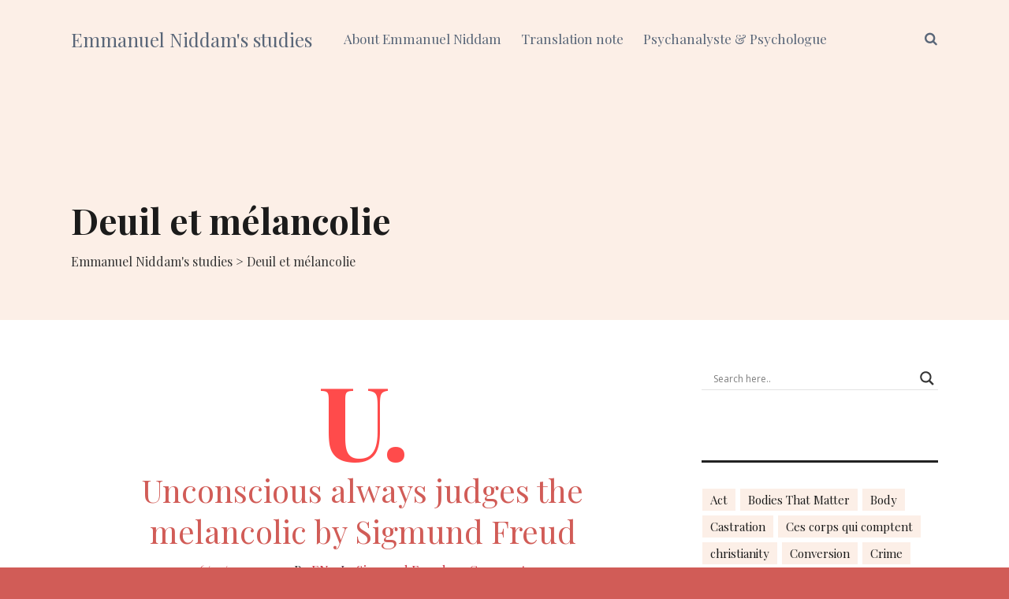

--- FILE ---
content_type: text/html; charset=UTF-8
request_url: https://www.emmanuelniddam.org/tag/deuil-et-melancolie
body_size: 24833
content:
<!DOCTYPE html>
<html lang="en-US">

<head>
	<!-- Global site tag (gtag.js) - Google Analytics -->
<script async src="https://www.googletagmanager.com/gtag/js?id=G-GDE2XYSVKB"></script>
<script>
  window.dataLayer = window.dataLayer || [];
  function gtag(){dataLayer.push(arguments);}
  gtag('js', new Date());

  gtag('config', 'G-GDE2XYSVKB');
</script>
		<meta charset="UTF-8">
	<meta name="viewport" content="width=device-width, initial-scale=1, maximum-scale=1">
	<meta name="format-detection" content="telephone=no">
	<meta name="theme-color" content="#fcefe7">
	<link rel="profile" href="https://gmpg.org/xfn/11">
	<link rel="pingback" href="https://www.emmanuelniddam.org/xmlrpc.php">
		
	<link rel="dns-prefetch" href="//cdn.hu-manity.co" />
		<!-- Cookie Compliance -->
		<script type="text/javascript">var huOptions = {"appID":"wwwemmanuelniddamorg-dfd4079","currentLanguage":"en","blocking":false,"globalCookie":false,"isAdmin":false,"privacyConsent":true,"forms":[]};</script>
		<script type="text/javascript" src="https://cdn.hu-manity.co/hu-banner.min.js"></script><link href="https://fonts.googleapis.com" rel="preconnect" crossorigin><link href="https://fonts.gstatic.com" rel="preconnect" crossorigin><meta name='robots' content='index, follow, max-image-preview:large, max-snippet:-1, max-video-preview:-1' />
	<style>img:is([sizes="auto" i], [sizes^="auto," i]) { contain-intrinsic-size: 3000px 1500px }</style>
	
	<!-- This site is optimized with the Yoast SEO plugin v26.2 - https://yoast.com/wordpress/plugins/seo/ -->
	<title>Deuil et mélancolie Archives - Emmanuel Niddam&#039;s studies</title>
	<link rel="canonical" href="https://www.emmanuelniddam.org/tag/deuil-et-melancolie" />
	<meta property="og:locale" content="en_US" />
	<meta property="og:type" content="article" />
	<meta property="og:title" content="Deuil et mélancolie Archives - Emmanuel Niddam&#039;s studies" />
	<meta property="og:url" content="https://www.emmanuelniddam.org/tag/deuil-et-melancolie" />
	<meta property="og:site_name" content="Emmanuel Niddam&#039;s studies" />
	<meta name="twitter:card" content="summary_large_image" />
	<script type="application/ld+json" class="yoast-schema-graph">{"@context":"https://schema.org","@graph":[{"@type":"CollectionPage","@id":"https://www.emmanuelniddam.org/tag/deuil-et-melancolie","url":"https://www.emmanuelniddam.org/tag/deuil-et-melancolie","name":"Deuil et mélancolie Archives - Emmanuel Niddam&#039;s studies","isPartOf":{"@id":"https://www.emmanuelniddam.org/#website"},"breadcrumb":{"@id":"https://www.emmanuelniddam.org/tag/deuil-et-melancolie#breadcrumb"},"inLanguage":"en-US"},{"@type":"BreadcrumbList","@id":"https://www.emmanuelniddam.org/tag/deuil-et-melancolie#breadcrumb","itemListElement":[{"@type":"ListItem","position":1,"name":"Home","item":"https://www.emmanuelniddam.org/"},{"@type":"ListItem","position":2,"name":"Deuil et mélancolie"}]},{"@type":"WebSite","@id":"https://www.emmanuelniddam.org/#website","url":"https://www.emmanuelniddam.org/","name":"Emmanuel Niddam&#039;s studies","description":"Psychoanalysis quotes and bibliography","publisher":{"@id":"https://www.emmanuelniddam.org/#/schema/person/e75643cf17b44a72418e6fcb7938ac19"},"potentialAction":[{"@type":"SearchAction","target":{"@type":"EntryPoint","urlTemplate":"https://www.emmanuelniddam.org/?s={search_term_string}"},"query-input":{"@type":"PropertyValueSpecification","valueRequired":true,"valueName":"search_term_string"}}],"inLanguage":"en-US"},{"@type":["Person","Organization"],"@id":"https://www.emmanuelniddam.org/#/schema/person/e75643cf17b44a72418e6fcb7938ac19","name":"EN","image":{"@type":"ImageObject","inLanguage":"en-US","@id":"https://www.emmanuelniddam.org/#/schema/person/image/","url":"https://secure.gravatar.com/avatar/c5463d1972a7418c3722a6f8e62c6bcc89daca172896cb985cd897fe4d642ac2?s=96&d=mm&r=g","contentUrl":"https://secure.gravatar.com/avatar/c5463d1972a7418c3722a6f8e62c6bcc89daca172896cb985cd897fe4d642ac2?s=96&d=mm&r=g","caption":"EN"},"logo":{"@id":"https://www.emmanuelniddam.org/#/schema/person/image/"},"sameAs":["https://www.emmanuelniddam.org"]}]}</script>
	<!-- / Yoast SEO plugin. -->


<link rel='dns-prefetch' href='//secure.gravatar.com' />
<link rel='dns-prefetch' href='//stats.wp.com' />
<link rel='dns-prefetch' href='//fonts.googleapis.com' />
<link rel='dns-prefetch' href='//v0.wordpress.com' />
<link rel='preconnect' href='//c0.wp.com' />
<link rel="alternate" type="application/rss+xml" title="Emmanuel Niddam&#039;s studies &raquo; Feed" href="https://www.emmanuelniddam.org/feed" />
<link rel="alternate" type="application/rss+xml" title="Emmanuel Niddam&#039;s studies &raquo; Comments Feed" href="https://www.emmanuelniddam.org/comments/feed" />
<link rel="alternate" type="application/rss+xml" title="Emmanuel Niddam&#039;s studies &raquo; Deuil et mélancolie Tag Feed" href="https://www.emmanuelniddam.org/tag/deuil-et-melancolie/feed" />
<script type="text/javascript">
/* <![CDATA[ */
window._wpemojiSettings = {"baseUrl":"https:\/\/s.w.org\/images\/core\/emoji\/16.0.1\/72x72\/","ext":".png","svgUrl":"https:\/\/s.w.org\/images\/core\/emoji\/16.0.1\/svg\/","svgExt":".svg","source":{"concatemoji":"https:\/\/www.emmanuelniddam.org\/wp-includes\/js\/wp-emoji-release.min.js?ver=311652ee90ca00f924bb0ba04e802f51"}};
/*! This file is auto-generated */
!function(s,n){var o,i,e;function c(e){try{var t={supportTests:e,timestamp:(new Date).valueOf()};sessionStorage.setItem(o,JSON.stringify(t))}catch(e){}}function p(e,t,n){e.clearRect(0,0,e.canvas.width,e.canvas.height),e.fillText(t,0,0);var t=new Uint32Array(e.getImageData(0,0,e.canvas.width,e.canvas.height).data),a=(e.clearRect(0,0,e.canvas.width,e.canvas.height),e.fillText(n,0,0),new Uint32Array(e.getImageData(0,0,e.canvas.width,e.canvas.height).data));return t.every(function(e,t){return e===a[t]})}function u(e,t){e.clearRect(0,0,e.canvas.width,e.canvas.height),e.fillText(t,0,0);for(var n=e.getImageData(16,16,1,1),a=0;a<n.data.length;a++)if(0!==n.data[a])return!1;return!0}function f(e,t,n,a){switch(t){case"flag":return n(e,"\ud83c\udff3\ufe0f\u200d\u26a7\ufe0f","\ud83c\udff3\ufe0f\u200b\u26a7\ufe0f")?!1:!n(e,"\ud83c\udde8\ud83c\uddf6","\ud83c\udde8\u200b\ud83c\uddf6")&&!n(e,"\ud83c\udff4\udb40\udc67\udb40\udc62\udb40\udc65\udb40\udc6e\udb40\udc67\udb40\udc7f","\ud83c\udff4\u200b\udb40\udc67\u200b\udb40\udc62\u200b\udb40\udc65\u200b\udb40\udc6e\u200b\udb40\udc67\u200b\udb40\udc7f");case"emoji":return!a(e,"\ud83e\udedf")}return!1}function g(e,t,n,a){var r="undefined"!=typeof WorkerGlobalScope&&self instanceof WorkerGlobalScope?new OffscreenCanvas(300,150):s.createElement("canvas"),o=r.getContext("2d",{willReadFrequently:!0}),i=(o.textBaseline="top",o.font="600 32px Arial",{});return e.forEach(function(e){i[e]=t(o,e,n,a)}),i}function t(e){var t=s.createElement("script");t.src=e,t.defer=!0,s.head.appendChild(t)}"undefined"!=typeof Promise&&(o="wpEmojiSettingsSupports",i=["flag","emoji"],n.supports={everything:!0,everythingExceptFlag:!0},e=new Promise(function(e){s.addEventListener("DOMContentLoaded",e,{once:!0})}),new Promise(function(t){var n=function(){try{var e=JSON.parse(sessionStorage.getItem(o));if("object"==typeof e&&"number"==typeof e.timestamp&&(new Date).valueOf()<e.timestamp+604800&&"object"==typeof e.supportTests)return e.supportTests}catch(e){}return null}();if(!n){if("undefined"!=typeof Worker&&"undefined"!=typeof OffscreenCanvas&&"undefined"!=typeof URL&&URL.createObjectURL&&"undefined"!=typeof Blob)try{var e="postMessage("+g.toString()+"("+[JSON.stringify(i),f.toString(),p.toString(),u.toString()].join(",")+"));",a=new Blob([e],{type:"text/javascript"}),r=new Worker(URL.createObjectURL(a),{name:"wpTestEmojiSupports"});return void(r.onmessage=function(e){c(n=e.data),r.terminate(),t(n)})}catch(e){}c(n=g(i,f,p,u))}t(n)}).then(function(e){for(var t in e)n.supports[t]=e[t],n.supports.everything=n.supports.everything&&n.supports[t],"flag"!==t&&(n.supports.everythingExceptFlag=n.supports.everythingExceptFlag&&n.supports[t]);n.supports.everythingExceptFlag=n.supports.everythingExceptFlag&&!n.supports.flag,n.DOMReady=!1,n.readyCallback=function(){n.DOMReady=!0}}).then(function(){return e}).then(function(){var e;n.supports.everything||(n.readyCallback(),(e=n.source||{}).concatemoji?t(e.concatemoji):e.wpemoji&&e.twemoji&&(t(e.twemoji),t(e.wpemoji)))}))}((window,document),window._wpemojiSettings);
/* ]]> */
</script>

<link rel='stylesheet' id='customify-font-stylesheet-0-css' href='https://fonts.googleapis.com/css2?family=Playfair%20Display:ital,wght@0,400;0,500;0,600;0,700;0,800;0,900;1,400;1,500;1,600;1,700;1,800;1,900&#038;display=swap' type='text/css' media='all' />
<style id='wp-emoji-styles-inline-css' type='text/css'>

	img.wp-smiley, img.emoji {
		display: inline !important;
		border: none !important;
		box-shadow: none !important;
		height: 1em !important;
		width: 1em !important;
		margin: 0 0.07em !important;
		vertical-align: -0.1em !important;
		background: none !important;
		padding: 0 !important;
	}
</style>
<link rel='stylesheet' id='wp-block-library-css' href='https://www.emmanuelniddam.org/wp-content/plugins/gutenberg/build/block-library/style.css?ver=21.9.0' type='text/css' media='all' />
<style id='classic-theme-styles-inline-css' type='text/css'>
/*! This file is auto-generated */
.wp-block-button__link{color:#fff;background-color:#32373c;border-radius:9999px;box-shadow:none;text-decoration:none;padding:calc(.667em + 2px) calc(1.333em + 2px);font-size:1.125em}.wp-block-file__button{background:#32373c;color:#fff;text-decoration:none}
</style>
<link rel='stylesheet' id='mediaelement-css' href='https://c0.wp.com/c/6.8.3/wp-includes/js/mediaelement/mediaelementplayer-legacy.min.css' type='text/css' media='all' />
<link rel='stylesheet' id='wp-mediaelement-css' href='https://c0.wp.com/c/6.8.3/wp-includes/js/mediaelement/wp-mediaelement.min.css' type='text/css' media='all' />
<style id='jetpack-sharing-buttons-style-inline-css' type='text/css'>
.jetpack-sharing-buttons__services-list{display:flex;flex-direction:row;flex-wrap:wrap;gap:0;list-style-type:none;margin:5px;padding:0}.jetpack-sharing-buttons__services-list.has-small-icon-size{font-size:12px}.jetpack-sharing-buttons__services-list.has-normal-icon-size{font-size:16px}.jetpack-sharing-buttons__services-list.has-large-icon-size{font-size:24px}.jetpack-sharing-buttons__services-list.has-huge-icon-size{font-size:36px}@media print{.jetpack-sharing-buttons__services-list{display:none!important}}.editor-styles-wrapper .wp-block-jetpack-sharing-buttons{gap:0;padding-inline-start:0}ul.jetpack-sharing-buttons__services-list.has-background{padding:1.25em 2.375em}
</style>
<link rel='stylesheet' id='contact-form-7-css' href='https://www.emmanuelniddam.org/wp-content/plugins/contact-form-7/includes/css/styles.css?ver=6.1.3' type='text/css' media='all' />
<style id='global-styles-inline-css' type='text/css'>
:root{--wp--preset--aspect-ratio--square: 1;--wp--preset--aspect-ratio--4-3: 4/3;--wp--preset--aspect-ratio--3-4: 3/4;--wp--preset--aspect-ratio--3-2: 3/2;--wp--preset--aspect-ratio--2-3: 2/3;--wp--preset--aspect-ratio--16-9: 16/9;--wp--preset--aspect-ratio--9-16: 9/16;--wp--preset--color--black: #000000;--wp--preset--color--cyan-bluish-gray: #abb8c3;--wp--preset--color--white: #ffffff;--wp--preset--color--pale-pink: #f78da7;--wp--preset--color--vivid-red: #cf2e2e;--wp--preset--color--luminous-vivid-orange: #ff6900;--wp--preset--color--luminous-vivid-amber: #fcb900;--wp--preset--color--light-green-cyan: #7bdcb5;--wp--preset--color--vivid-green-cyan: #00d084;--wp--preset--color--pale-cyan-blue: #8ed1fc;--wp--preset--color--vivid-cyan-blue: #0693e3;--wp--preset--color--vivid-purple: #9b51e0;--wp--preset--color--accent: #fcefe7;--wp--preset--color--accent-contrast: #1b1b1b;--wp--preset--color--impact: #ff4b4b;--wp--preset--color--rose-gold: #b76e79;--wp--preset--color--very-light-grey: #eee;--wp--preset--color--cyan-bluish-grey: #dfe6e9;--wp--preset--color--almost-black: #1d1d1d;--wp--preset--color--pure-white: #fff;--wp--preset--gradient--vivid-cyan-blue-to-vivid-purple: linear-gradient(135deg,rgb(6,147,227) 0%,rgb(155,81,224) 100%);--wp--preset--gradient--light-green-cyan-to-vivid-green-cyan: linear-gradient(135deg,rgb(122,220,180) 0%,rgb(0,208,130) 100%);--wp--preset--gradient--luminous-vivid-amber-to-luminous-vivid-orange: linear-gradient(135deg,rgb(252,185,0) 0%,rgb(255,105,0) 100%);--wp--preset--gradient--luminous-vivid-orange-to-vivid-red: linear-gradient(135deg,rgb(255,105,0) 0%,rgb(207,46,46) 100%);--wp--preset--gradient--very-light-gray-to-cyan-bluish-gray: linear-gradient(135deg,rgb(238,238,238) 0%,rgb(169,184,195) 100%);--wp--preset--gradient--cool-to-warm-spectrum: linear-gradient(135deg,rgb(74,234,220) 0%,rgb(151,120,209) 20%,rgb(207,42,186) 40%,rgb(238,44,130) 60%,rgb(251,105,98) 80%,rgb(254,248,76) 100%);--wp--preset--gradient--blush-light-purple: linear-gradient(135deg,rgb(255,206,236) 0%,rgb(152,150,240) 100%);--wp--preset--gradient--blush-bordeaux: linear-gradient(135deg,rgb(254,205,165) 0%,rgb(254,45,45) 50%,rgb(107,0,62) 100%);--wp--preset--gradient--luminous-dusk: linear-gradient(135deg,rgb(255,203,112) 0%,rgb(199,81,192) 50%,rgb(65,88,208) 100%);--wp--preset--gradient--pale-ocean: linear-gradient(135deg,rgb(255,245,203) 0%,rgb(182,227,212) 50%,rgb(51,167,181) 100%);--wp--preset--gradient--electric-grass: linear-gradient(135deg,rgb(202,248,128) 0%,rgb(113,206,126) 100%);--wp--preset--gradient--midnight: linear-gradient(135deg,rgb(2,3,129) 0%,rgb(40,116,252) 100%);--wp--preset--font-size--small: 13px;--wp--preset--font-size--medium: 20px;--wp--preset--font-size--large: 36px;--wp--preset--font-size--x-large: 42px;--wp--preset--spacing--20: 0.44rem;--wp--preset--spacing--30: 0.67rem;--wp--preset--spacing--40: 1rem;--wp--preset--spacing--50: 1.5rem;--wp--preset--spacing--60: 2.25rem;--wp--preset--spacing--70: 3.38rem;--wp--preset--spacing--80: 5.06rem;--wp--preset--shadow--natural: 6px 6px 9px rgba(0, 0, 0, 0.2);--wp--preset--shadow--deep: 12px 12px 50px rgba(0, 0, 0, 0.4);--wp--preset--shadow--sharp: 6px 6px 0px rgba(0, 0, 0, 0.2);--wp--preset--shadow--outlined: 6px 6px 0px -3px rgb(255, 255, 255), 6px 6px rgb(0, 0, 0);--wp--preset--shadow--crisp: 6px 6px 0px rgb(0, 0, 0);}:where(.is-layout-flex){gap: 0.5em;}:where(.is-layout-grid){gap: 0.5em;}body .is-layout-flex{display: flex;}.is-layout-flex{flex-wrap: wrap;align-items: center;}.is-layout-flex > :is(*, div){margin: 0;}body .is-layout-grid{display: grid;}.is-layout-grid > :is(*, div){margin: 0;}:where(.wp-block-columns.is-layout-flex){gap: 2em;}:where(.wp-block-columns.is-layout-grid){gap: 2em;}:where(.wp-block-post-template.is-layout-flex){gap: 1.25em;}:where(.wp-block-post-template.is-layout-grid){gap: 1.25em;}.has-black-color{color: var(--wp--preset--color--black) !important;}.has-cyan-bluish-gray-color{color: var(--wp--preset--color--cyan-bluish-gray) !important;}.has-white-color{color: var(--wp--preset--color--white) !important;}.has-pale-pink-color{color: var(--wp--preset--color--pale-pink) !important;}.has-vivid-red-color{color: var(--wp--preset--color--vivid-red) !important;}.has-luminous-vivid-orange-color{color: var(--wp--preset--color--luminous-vivid-orange) !important;}.has-luminous-vivid-amber-color{color: var(--wp--preset--color--luminous-vivid-amber) !important;}.has-light-green-cyan-color{color: var(--wp--preset--color--light-green-cyan) !important;}.has-vivid-green-cyan-color{color: var(--wp--preset--color--vivid-green-cyan) !important;}.has-pale-cyan-blue-color{color: var(--wp--preset--color--pale-cyan-blue) !important;}.has-vivid-cyan-blue-color{color: var(--wp--preset--color--vivid-cyan-blue) !important;}.has-vivid-purple-color{color: var(--wp--preset--color--vivid-purple) !important;}.has-black-background-color{background-color: var(--wp--preset--color--black) !important;}.has-cyan-bluish-gray-background-color{background-color: var(--wp--preset--color--cyan-bluish-gray) !important;}.has-white-background-color{background-color: var(--wp--preset--color--white) !important;}.has-pale-pink-background-color{background-color: var(--wp--preset--color--pale-pink) !important;}.has-vivid-red-background-color{background-color: var(--wp--preset--color--vivid-red) !important;}.has-luminous-vivid-orange-background-color{background-color: var(--wp--preset--color--luminous-vivid-orange) !important;}.has-luminous-vivid-amber-background-color{background-color: var(--wp--preset--color--luminous-vivid-amber) !important;}.has-light-green-cyan-background-color{background-color: var(--wp--preset--color--light-green-cyan) !important;}.has-vivid-green-cyan-background-color{background-color: var(--wp--preset--color--vivid-green-cyan) !important;}.has-pale-cyan-blue-background-color{background-color: var(--wp--preset--color--pale-cyan-blue) !important;}.has-vivid-cyan-blue-background-color{background-color: var(--wp--preset--color--vivid-cyan-blue) !important;}.has-vivid-purple-background-color{background-color: var(--wp--preset--color--vivid-purple) !important;}.has-black-border-color{border-color: var(--wp--preset--color--black) !important;}.has-cyan-bluish-gray-border-color{border-color: var(--wp--preset--color--cyan-bluish-gray) !important;}.has-white-border-color{border-color: var(--wp--preset--color--white) !important;}.has-pale-pink-border-color{border-color: var(--wp--preset--color--pale-pink) !important;}.has-vivid-red-border-color{border-color: var(--wp--preset--color--vivid-red) !important;}.has-luminous-vivid-orange-border-color{border-color: var(--wp--preset--color--luminous-vivid-orange) !important;}.has-luminous-vivid-amber-border-color{border-color: var(--wp--preset--color--luminous-vivid-amber) !important;}.has-light-green-cyan-border-color{border-color: var(--wp--preset--color--light-green-cyan) !important;}.has-vivid-green-cyan-border-color{border-color: var(--wp--preset--color--vivid-green-cyan) !important;}.has-pale-cyan-blue-border-color{border-color: var(--wp--preset--color--pale-cyan-blue) !important;}.has-vivid-cyan-blue-border-color{border-color: var(--wp--preset--color--vivid-cyan-blue) !important;}.has-vivid-purple-border-color{border-color: var(--wp--preset--color--vivid-purple) !important;}.has-vivid-cyan-blue-to-vivid-purple-gradient-background{background: var(--wp--preset--gradient--vivid-cyan-blue-to-vivid-purple) !important;}.has-light-green-cyan-to-vivid-green-cyan-gradient-background{background: var(--wp--preset--gradient--light-green-cyan-to-vivid-green-cyan) !important;}.has-luminous-vivid-amber-to-luminous-vivid-orange-gradient-background{background: var(--wp--preset--gradient--luminous-vivid-amber-to-luminous-vivid-orange) !important;}.has-luminous-vivid-orange-to-vivid-red-gradient-background{background: var(--wp--preset--gradient--luminous-vivid-orange-to-vivid-red) !important;}.has-very-light-gray-to-cyan-bluish-gray-gradient-background{background: var(--wp--preset--gradient--very-light-gray-to-cyan-bluish-gray) !important;}.has-cool-to-warm-spectrum-gradient-background{background: var(--wp--preset--gradient--cool-to-warm-spectrum) !important;}.has-blush-light-purple-gradient-background{background: var(--wp--preset--gradient--blush-light-purple) !important;}.has-blush-bordeaux-gradient-background{background: var(--wp--preset--gradient--blush-bordeaux) !important;}.has-luminous-dusk-gradient-background{background: var(--wp--preset--gradient--luminous-dusk) !important;}.has-pale-ocean-gradient-background{background: var(--wp--preset--gradient--pale-ocean) !important;}.has-electric-grass-gradient-background{background: var(--wp--preset--gradient--electric-grass) !important;}.has-midnight-gradient-background{background: var(--wp--preset--gradient--midnight) !important;}.has-small-font-size{font-size: var(--wp--preset--font-size--small) !important;}.has-medium-font-size{font-size: var(--wp--preset--font-size--medium) !important;}.has-large-font-size{font-size: var(--wp--preset--font-size--large) !important;}.has-x-large-font-size{font-size: var(--wp--preset--font-size--x-large) !important;}
:where(.wp-block-columns.is-layout-flex){gap: 2em;}:where(.wp-block-columns.is-layout-grid){gap: 2em;}
:root :where(.wp-block-pullquote){font-size: 1.5em;line-height: 1.6;}
:where(.wp-block-post-template.is-layout-flex){gap: 1.25em;}:where(.wp-block-post-template.is-layout-grid){gap: 1.25em;}
:where(.wp-block-term-template.is-layout-flex){gap: 1.25em;}:where(.wp-block-term-template.is-layout-grid){gap: 1.25em;}
</style>
<link rel='stylesheet' id='page-list-style-css' href='https://www.emmanuelniddam.org/wp-content/plugins/page-list/css/page-list.css?ver=5.9' type='text/css' media='all' />
<link rel='stylesheet' id='mnky-main-css' href='https://www.emmanuelniddam.org/wp-content/themes/typograph/style.css?ver=1.0.1.1' type='text/css' media='all' />
<style id='mnky-main-inline-css' type='text/css'>
.has-accent-color { color: #fcefe7; }.has-accent-background-color { background-color: #fcefe7; }.has-accent-contrast-color { color: #1b1b1b; }.has-accent-contrast-background-color { background-color: #1b1b1b; }.has-impact-color { color: #ff4b4b; }.has-impact-background-color { background-color: #ff4b4b; }
input[type='submit'],input[type=button], button, #mobile-site-navigation .mobile-menu-header, #wp-calendar #today, .widget .tagcloud a, .article-labels span, .post-format-badge, .archive-layout .more-link, .entry-content p a:hover, .entry-content ul li a:hover, .tag-links span a, #wrapper .author .author-info a:hover, #comments .comment-navigation a:hover, .page-links span, .pagination .current, .pagination a:hover, .page-links a span:hover, #load-posts a, .scrollToTop {background-color:#fcefe7;}			#comments p.comment-notes:before, p.logged-in-as:before, p.must-log-in:before, .sticky .post-preview:after, .format-chat p:nth-child(odd):before {color:#fcefe7;}				input:focus, textarea:focus, .entry-content p a, .entry-content ul li a, #comments .comment-navigation a, #sidebar .widget.widget_nav_menu ul li.current-menu-item a, #sidebar.float-right .widget.widget_nav_menu ul li.current-menu-item a {border-color:#fcefe7;}			input:focus, textarea:focus {box-shadow: inset 0 0 0 1px #fcefe7;}		.entry-content p a, .entry-content ul li a, #comments .comment-navigation a {box-shadow: inset 0px -2px 0px #fcefe7;}			input[type='submit'],input[type=button], button, .entry-content p a:hover, .entry-content ul li a:hover, .article-labels span,  #wrapper .author .author-info a:hover, .tag-links span a, .widget .tagcloud a, .widget .tagcloud a.tag-cloud-link:hover, .page-links span, .pagination .current, .pagination a:hover, .page-links a span:hover, #load-posts a, .scrollToTop, #wp-calendar #today, #wp-calendar #today a, .archive-layout .more-link {color:#1b1b1b;}					.post-dropcap, .widget-post-dropcap, .related-post-dropcap, #comments .comments-title-number, #site-navigation ul li a:hover, #site-navigation ul li.current-menu-item > a, #site-navigation ul li.current-menu-ancestor > a, #site-navigation ul li.current-menu-parent > a, .site-links .search_button:hover, .page-sidebar .widget a:hover, .footer-sidebar .widget a:hover, .site-info .widget a:hover, .sticky .entry-title:after {color:#ff4b4b;}					.header-search .toggle-header-search:hover span, .page-header .flexslider .flex-control-paging li a {background-color:#ff4b4b;}					#comments .comment-list .bypostauthor .comment-author img {border-color:#ff4b4b;}					.wp-block-button__link:not(.has-background), .wp-block-button__link:not(.has-background):active, .wp-block-button__link:not(.has-background):focus, .wp-block-button__link:not(.has-background):hover, .wp-block-file .wp-block-file__button {background-color:#fcefe7;}			.wp-block-button__link:not(.has-text-color), .wp-block-button__link:not(.has-text-color):active, .wp-block-button__link:not(.has-text-color):focus, .wp-block-button__link:not(.has-text-color):hover, .wp-block-file__button, .wp-block-file a.wp-block-file__button:active, .wp-block-file a.wp-block-file__button:focus, .wp-block-file a.wp-block-file__button:hover, .wp-block-file a.wp-block-file__button:visited {color:#1b1b1b;}	#main, #site-header #header-container, #top-bar, #mobile-site-header, #container, .inner, .page-header-inner, .header-search, .header-search .search-input {max-width:1100px; }.mps-content-container {width:1160px; }@media only screen and (max-width : 1160px){.header-search .searchform-wrapper {padding:0 30px;} .header-search .toggle-header-search {right:30px;}}@media only screen and (min-width : 1100px){.no-sidebar .entry-content .alignwide {width : 1100px; margin-left:-150px; margin-right : -150px;}}@media only screen and (min-width : 1100px){.boxed-layout .no-sidebar .entry-content .alignfull, .no-sidebar .archive-style-blog-boxes .entry-content .alignfull {width : calc(100% + 300px); margin-left:-150px; margin-right : -150px;}}@media only screen and (min-width : 1100px){.boxed-layout .no-sidebar .entry-content .wp-block-gallery.alignfull, .no-sidebar .archive-style-blog-boxes .entry-content .wp-block-gallery.alignfull {width : calc(100% + 316px); margin-left:-158px; margin-right : -158px;}}@media only screen and (min-width : 920px){.boxed-layout .no-sidebar .entry-content .alignwide, .no-sidebar .archive-style-blog-boxes .entry-content .alignwide {width : calc(100% + 120px); margin-left:-60px; margin-right : -60px;}}@media only screen and (min-width : 1100px){.boxed-layout .no-sidebar .entry-content .wp-block-columns.alignwide, .no-sidebar .archive-style-blog-boxes .entry-content .wp-block-columns.alignwide {width : calc(100% + 180px); margin-left:-90px; margin-right : -90px;}}.boxed-layout #container:not(.no-sidebar) {max-width:980px; }.blog .no-sidebar .article-inner-wrapper, .archive .no-sidebar .article-inner-wrapper, .search-results .no-sidebar .article-inner-wrapper, .search-no-results #container.no-sidebar .entry-content {max-width:800px; }.boxed-layout .archive-container .pagination {max-width:980px; }.no-sidebar .archive-container .pagination {max-width:800px; }body{color:#333333; font-size:16px}a, #content h4.wpb_toggle, .entry-meta-blog .meta-author, .entry-header .entry-meta, .entry-header .entry-meta a, .pagination a, .page-links span.page-links-title, .page-links a span, #comments .comment-meta a, #comments .comment-reply-link, #comments h3.comment-reply-title #cancel-comment-reply-link, #comments .comment-navigation a {color:#333333;}h1, h2, h3, h4, h5, h6, h1 a, h2 a, h3 a, h4 a, h5 a, h6 a {color:#1b1b1b}#comments .comment-author .fn, #wrapper .author .fn a {color:#1b1b1b}#site-header, #site-header #header-wrapper {height:100px;}#top-bar-wrapper, #top-bar .widget_nav_menu ul li ul{background:#fcefe7}#top-bar-wrapper .widget, #top-bar .widget-title, #top-bar .search-input {color:#333}#top-bar-wrapper .widget a {color:#596678}#top-bar-wrapper .widget a:hover{color:#1b1b1b}#site-navigation ul > li, #site-logo .site-title, #site-navigation #menu-sidebar {line-height:100px}.site-links .search_button {line-height:calc(100px - 1px)}.header-search .search-input {height:100px}.footer-sidebar .footer-col-4:nth-child(1) {width:25%}.footer-sidebar .footer-col-4:nth-child(2) {width:25%}.footer-sidebar .footer-col-4:nth-child(3) {width:25%}.footer-sidebar .footer-col-4:nth-child(4) {width:25%}.footer-sidebar .row_two .footer-col-4:nth-child(1) {width:25%}.footer-sidebar .row_two .footer-col-4:nth-child(2) {width:25%}.footer-sidebar .row_two .footer-col-4:nth-child(3) {width:25%}.footer-sidebar .row_two .footer-col-4:nth-child(4) {width:25%}.site-info {text-align:center}
</style>
<link rel='stylesheet' id='mnky-post-icons-css' href='https://www.emmanuelniddam.org/wp-content/themes/typograph/assets/css/post-icons.css?ver=1.0.1.1' type='text/css' media='all' />
<link rel='stylesheet' id='font-awesome-css' href='https://www.emmanuelniddam.org/wp-content/themes/typograph/assets/css/font-awesome.min.css?ver=4.7.0' type='text/css' media='all' />
<link rel='stylesheet' id='mnky-fonts-css' href='//fonts.googleapis.com/css?family=Frank+Ruhl+Libre%3A300%2Cregular%2C500%2C700&#038;subset=latin-ext&#038;ver=1.0.1.1' type='text/css' media='all' />
<link rel='stylesheet' id='wpdreams-asl-basic-css' href='https://www.emmanuelniddam.org/wp-content/plugins/ajax-search-lite/css/style.basic.css?ver=4.13.4' type='text/css' media='all' />
<style id='wpdreams-asl-basic-inline-css' type='text/css'>

					div[id*='ajaxsearchlitesettings'].searchsettings .asl_option_inner label {
						font-size: 0px !important;
						color: rgba(0, 0, 0, 0);
					}
					div[id*='ajaxsearchlitesettings'].searchsettings .asl_option_inner label:after {
						font-size: 11px !important;
						position: absolute;
						top: 0;
						left: 0;
						z-index: 1;
					}
					.asl_w_container {
						width: 100%;
						margin: 0px 0px 0px 0px;
						min-width: 200px;
					}
					div[id*='ajaxsearchlite'].asl_m {
						width: 100%;
					}
					div[id*='ajaxsearchliteres'].wpdreams_asl_results div.resdrg span.highlighted {
						font-weight: bold;
						color: rgba(217, 49, 43, 1);
						background-color: rgba(238, 238, 238, 1);
					}
					div[id*='ajaxsearchliteres'].wpdreams_asl_results .results img.asl_image {
						width: 70px;
						height: 70px;
						object-fit: cover;
					}
					div[id*='ajaxsearchlite'].asl_r .results {
						max-height: none;
					}
					div[id*='ajaxsearchlite'].asl_r {
						position: absolute;
					}
				
						div.asl_r.asl_w.vertical .results .item::after {
							display: block;
							position: absolute;
							bottom: 0;
							content: '';
							height: 1px;
							width: 100%;
							background: #D8D8D8;
						}
						div.asl_r.asl_w.vertical .results .item.asl_last_item::after {
							display: none;
						}
					
</style>
<link rel='stylesheet' id='wpdreams-asl-instance-css' href='https://www.emmanuelniddam.org/wp-content/plugins/ajax-search-lite/css/style-underline.css?ver=4.13.4' type='text/css' media='all' />
<script type="text/javascript" src="https://www.emmanuelniddam.org/wp-content/plugins/gutenberg/build/hooks/index.min.js?ver=1761143744539" id="wp-hooks-js"></script>
<script type="text/javascript" src="https://www.emmanuelniddam.org/wp-content/plugins/gutenberg/build/i18n/index.min.js?ver=1761143746378" id="wp-i18n-js"></script>
<script type="text/javascript" id="wp-i18n-js-after">
/* <![CDATA[ */
wp.i18n.setLocaleData( { 'text direction\u0004ltr': [ 'ltr' ] } );
/* ]]> */
</script>
<script type="text/javascript" src="https://c0.wp.com/c/6.8.3/wp-includes/js/jquery/jquery.min.js" id="jquery-core-js"></script>
<script type="text/javascript" src="https://c0.wp.com/c/6.8.3/wp-includes/js/jquery/jquery-migrate.min.js" id="jquery-migrate-js"></script>
<link rel="https://api.w.org/" href="https://www.emmanuelniddam.org/wp-json/" /><link rel="alternate" title="JSON" type="application/json" href="https://www.emmanuelniddam.org/wp-json/wp/v2/tags/29" /><link rel="EditURI" type="application/rsd+xml" title="RSD" href="https://www.emmanuelniddam.org/xmlrpc.php?rsd" />
	<style>img#wpstats{display:none}</style>
						<link rel="preconnect" href="https://fonts.gstatic.com" crossorigin />
				<link rel="preload" as="style" href="//fonts.googleapis.com/css?family=Open+Sans&display=swap" />
								<link rel="stylesheet" href="//fonts.googleapis.com/css?family=Open+Sans&display=swap" media="all" />
							<style id="customify_output_style">
				a, .entry-meta a { color: #cc3747; }
.site-title a, h1, h2, h3, h4, h5, h6,
 h1 a, h2 a, h3 a, h4 a, h5 a, h6 a,
 .widget-title,
 a:hover, .entry-meta a:hover { color: #d15c57; }
body { color: #5c374b; }
body, .site { background: #d15c57; }

@media screen and (min-width: 1000px) { 

	.site-title { font-size: 24px; }

	.site-content { padding: 18px; }

}
			</style>
			<style id="customify_fonts_output">
	
.site-title a, h1, h2, h3, h4, h5, h6, h1 a, h2 a, h3 a, h4 a, h5 a, h6 a, .widget-title {
font-family: "Playfair Display";
font-weight: 400;
}


html body {
font-family: "Playfair Display";
font-weight: 400;
}

</style>
			</head>
	
<body data-rsssl=1 class="archive tag tag-deuil-et-melancolie tag-29 wp-theme-typograph cookies-not-set sticky-sidebar" id="site-body" itemscope itemtype="http://schema.org/WebPage">
		
	<div id="wrapper">
		
	
		
			


	
<header id="mobile-site-header" class="mobile-header">
	<div id="mobile-site-logo">
		<h1 class="site-title"><a href="https://www.emmanuelniddam.org/" title="Emmanuel Niddam&#039;s studies" rel="home">Emmanuel Niddam&#039;s studies</a></h1>	</div>	
	
	
	
		<a href="#mobile-site-navigation" class="toggle-mobile-menu"><i class="fa fa-bars"></i></a>	
			
</header>	
	
	
<header id="site-header" class="header-standard" itemscope itemtype="http://schema.org/WPHeader">
	<div id="header-wrapper">
		<div id="header-container" class="clearfix">
			<div id="site-logo">
				<h1 class="site-title"><a href="https://www.emmanuelniddam.org/" title="Emmanuel Niddam&#039;s studies" rel="home">Emmanuel Niddam&#039;s studies</a></h1>			</div>			
				
			<div id="site-navigation" class="" itemscope itemtype="http://schema.org/SiteNavigationElement">
				<nav id="primary-navigation" class="menu-container"><ul id="menu-menu-1" class="menu"><li id="menu-item-15" class="menu-item menu-item-type-post_type menu-item-object-page menu-item-15"><a href="https://www.emmanuelniddam.org/about-emmanuel-niddam">About Emmanuel Niddam</a></li>
<li id="menu-item-54" class="menu-item menu-item-type-post_type menu-item-object-page menu-item-54"><a href="https://www.emmanuelniddam.org/translation-notes">Translation note</a></li>
<li id="menu-item-249" class="menu-item menu-item-type-post_type menu-item-object-page menu-item-249"><a href="https://www.emmanuelniddam.org/psychanalyste-psychologue-clinicien-consultation-paris">Psychanalyste &#038; Psychologue</a></li>
</ul></nav>					
				<div class="site-links">
															
											<button class="toggle-header-search search_button" type="button">
							<i class="fa fa-search"></i>
						</button>
															
				</div>
				
							</div><!-- #site-navigation -->
												
							<div class="header-search">
						<div class="searchform-wrapper">
		<form method="get" class="searchform" action="https://www.emmanuelniddam.org/">
			<input onfocus="this.value=''" onblur="this.value='Type and hit enter to search ...'" type="text" value="Search..." name="s" class="search-input" />
		</form>
	</div>					<div class="toggle-header-search">
						<span></span>
						<span></span>
					</div>
				</div>
			
		</div><!-- #header-container -->
	</div><!-- #header-wrapper -->	
</header><!-- #site-header -->
		
	
		
	
		<header class="page-header clearfix">
			<div class="page-header-inner">	
				<h1>
					Deuil et mélancolie				
				</h1>	
				<div class="mnky_breadcrumbs" typeof="BreadcrumbList" vocab="http://schema.org/"><!-- Breadcrumb NavXT 7.4.1 -->
<span property="itemListElement" typeof="ListItem"><a property="item" typeof="WebPage" title="Go to Emmanuel Niddam&#039;s studies." href="https://www.emmanuelniddam.org" class="home" ><span property="name">Emmanuel Niddam&#039;s studies</span></a><meta property="position" content="1"></span> &gt; <span property="itemListElement" typeof="ListItem"><span property="name" class="archive taxonomy post_tag current-item">Deuil et mélancolie</span><meta property="url" content="https://www.emmanuelniddam.org/tag/deuil-et-melancolie"><meta property="position" content="2"></span></div>			
							</div>	
		</header><!-- .page-header -->
			
		
	
	
			
		<div id="main" class="clearfix">

		

		<div id="container" >
			
				<div id="content" class="float-left with-sidebar">
					<div class="archive-container clearfix">
								
	<article itemtype="http://schema.org/Article" itemscope="" id="post-329" class="archive-layout clearfix archive-style-default post-329 post type-post status-publish format-standard hentry category-sigmund-freud tag-deuil-et-melancolie tag-guilt tag-guiltiness tag-melancholia tag-mourning tag-the-loss tag-unconscious-court" >
	<div class="article-inner-wrapper clearfix">
	
			
					
		<header class="post-entry-header">
							<div class="post-dropcap">
					U.				</div>
						
			<h2 class="entry-title"><a itemprop="mainEntityOfPage" href="https://www.emmanuelniddam.org/unconscious-always-judges-the-melancolic" target="_self" rel="bookmark"><span itemprop="headline">Unconscious always judges the melancolic by Sigmund Freud</span></a></h2>
		</header><!-- .entry-header -->
		
		<div class="entry-meta-blog"><a href="https://www.emmanuelniddam.org/unconscious-always-judges-the-melancolic" class="meta-item meta-date-link"><span class="meta-date"><time class="published" datetime="2015-10-16T10:53:22+01:00" itemprop="datePublished">16/10/2015 10:53</time><time class="meta-date-modified updated" datetime="2022-11-01T17:19:43+01:00" itemprop="dateModified">01/11/2022</time></span></a><span class="meta-item meta-author">By <a href="https://www.emmanuelniddam.org/author/emmanuel" rel="author"><span itemprop="author" itemscope itemtype="http://schema.org/Person"><span itemprop="name">EN</span></span></a></span><span class="meta-item meta-category">In <a href="https://www.emmanuelniddam.org/category/sigmund-freud" rel="category tag">Sigmund Freud</a></span><a href="https://www.emmanuelniddam.org/unconscious-always-judges-the-melancolic#respond" class="meta-item meta-comments">0 Comments<meta itemprop="interactionCount" content="UserComments:0"/></a></div>		
				
					<div itemprop="articleBody" class="entry-content">
				
<p><em>No matter the &#8220;innocence&#8221; of his actions in <a href="/tag/the-loss">the loss</a> of the <a href="/tag/object">object</a>, the court of the <a href="/tag/unconscious">unconscious</a> always judges the <a href="/tag/melancholia">melancholic</a> <a href="/tag/subject">subject</a> <a href="/tag/guilt">guilty</a>.</em><br><br><br><em>Quoi qu’il en soit en effet de « l’innocence » de ses actes au regard de<a href="/tag/the-loss"> la perte</a> de l’<a href="/tag/object">objet</a>, le tribunal de l’<a href="https://www.emmanuelniddam.org/tag/unconscious">inconscient</a> juge toujours le <a href="/tag/subject">sujet</a> <a href="https://www.emmanuelniddam.org/tag/melancholia">mélancolique</a> <a href="/tag/guilt">coupable</a>.</em><br><br><a href="/category/sigmund-freud">Sigmund Freud</a>, <em><a href="https://www.emmanuelniddam.org/tag/deuil-et-melancolie">Deuil et mélancolie</a></em> (1917), <a href="https://www.librairie-gallimard.com/livre/9782228906128-deuil-et-melancolie-sigmund-freud/" target="_blank" rel="noreferrer noopener">PBP</a>, Paris, 2011, p. 61</p>
			</div>
				
		
		
				
		
				
		<div class="hidden-meta" itemprop="publisher" itemscope itemtype="https://schema.org/Organization">
			<div class="hidden-meta" itemprop="logo" itemscope itemtype="https://schema.org/ImageObject">
			<meta itemprop="url" content="">
			<meta itemprop="width" content="">
			<meta itemprop="height" content="">
			</div>
			<meta itemprop="name" content="Emmanuel Niddam&#039;s studies">
		</div>
	</div>
	</article><!-- #post-329 -->		
	<article itemtype="http://schema.org/Article" itemscope="" id="post-325" class="archive-layout clearfix archive-style-default post-325 post type-post status-publish format-standard hentry category-sigmund-freud tag-deuil-et-melancolie tag-hate tag-melancholia tag-melancholy tag-mourning tag-mourning-and-melancholia tag-object tag-sadism" >
	<div class="article-inner-wrapper clearfix">
	
			
					
		<header class="post-entry-header">
							<div class="post-dropcap">
					T.				</div>
						
			<h2 class="entry-title"><a itemprop="mainEntityOfPage" href="https://www.emmanuelniddam.org/trends-of-sadism-and-hate-in-melancholia" target="_self" rel="bookmark"><span itemprop="headline">Trends of sadism and hate in melancholia by Sigmund Freud</span></a></h2>
		</header><!-- .entry-header -->
		
		<div class="entry-meta-blog"><a href="https://www.emmanuelniddam.org/trends-of-sadism-and-hate-in-melancholia" class="meta-item meta-date-link"><span class="meta-date"><time class="published" datetime="2015-09-28T15:42:56+01:00" itemprop="datePublished">28/09/2015 15:42</time><time class="meta-date-modified updated" datetime="2022-11-03T16:16:55+01:00" itemprop="dateModified">03/11/2022</time></span></a><span class="meta-item meta-author">By <a href="https://www.emmanuelniddam.org/author/emmanuel" rel="author"><span itemprop="author" itemscope itemtype="http://schema.org/Person"><span itemprop="name">EN</span></span></a></span><span class="meta-item meta-category">In <a href="https://www.emmanuelniddam.org/category/sigmund-freud" rel="category tag">Sigmund Freud</a></span><a href="https://www.emmanuelniddam.org/trends-of-sadism-and-hate-in-melancholia#respond" class="meta-item meta-comments">0 Comments<meta itemprop="interactionCount" content="UserComments:0"/></a></div>		
				
					<div itemprop="articleBody" class="entry-content">
				
<blockquote class="wp-block-quote is-layout-flow wp-block-quote-is-layout-flow">
<p>The self-tormenting in <a href="https://www.emmanuelniddam.org/tag/melancholia">melancholia</a>, which is without doubt enjoyable, signifies, just like the corresponding phenomenon in obsessional <a href="/tag/neuroses">neurosis</a>, a satisfaction of trends of <a href="/tag/sadism">sadism</a> and hate which relate to an <a href="/tag/object">object</a>, and which have been turned round upon the <a href="/tag/subject">subject</a>&#8216;s own self in the ways we have been discussing<br><br>L’auto-martyrisation, sans aucun doute exquise, de la <a href="/tag/melancholia">mélancolie</a> exprime, tout comme le phénomène correspondant dans la <a href="/tag/neuroses">névrose</a> obsessionnelle, la satisfaction de tendances haineuses et <a href="/tag/sadism">sadiques</a> vouées à un <a href="/tag/object">objet</a>, qui se sont retournées ainsi contre le <a href="/tag/subject">sujet</a> lui-même.</p>
</blockquote>



<p><a href="/category/sigmund-freud">Sigmund Freud</a>, <em><a href="https://www.emmanuelniddam.org/tag/deuil-et-melancolie">Deuil et mélancolie</a></em> (1917), <a href="https://www.librairie-gallimard.com/livre/9782228906128-deuil-et-melancolie-sigmund" target="_blank" rel="noreferrer noopener">PBP</a>, Paris, 2011, p. 61</p>
			</div>
				
		
		
				
		
				
		<div class="hidden-meta" itemprop="publisher" itemscope itemtype="https://schema.org/Organization">
			<div class="hidden-meta" itemprop="logo" itemscope itemtype="https://schema.org/ImageObject">
			<meta itemprop="url" content="">
			<meta itemprop="width" content="">
			<meta itemprop="height" content="">
			</div>
			<meta itemprop="name" content="Emmanuel Niddam&#039;s studies">
		</div>
	</div>
	</article><!-- #post-325 -->		
	<article itemtype="http://schema.org/Article" itemscope="" id="post-322" class="archive-layout clearfix archive-style-default post-322 post type-post status-publish format-standard hentry category-sigmund-freud tag-deuil-et-melancolie tag-ego tag-melancholy tag-mourning tag-object tag-objet tag-shadow" >
	<div class="article-inner-wrapper clearfix">
	
			
					
		<header class="post-entry-header">
							<div class="post-dropcap">
					S.				</div>
						
			<h2 class="entry-title"><a itemprop="mainEntityOfPage" href="https://www.emmanuelniddam.org/shadow-of-the-object-fell-upon-the-ego-by-sigmund-freud" target="_self" rel="bookmark"><span itemprop="headline">Shadow of the object fell upon the ego by Sigmund Freud</span></a></h2>
		</header><!-- .entry-header -->
		
		<div class="entry-meta-blog"><a href="https://www.emmanuelniddam.org/shadow-of-the-object-fell-upon-the-ego-by-sigmund-freud" class="meta-item meta-date-link"><span class="meta-date"><time class="published" datetime="2015-09-24T11:17:13+01:00" itemprop="datePublished">24/09/2015 11:17</time><time class="meta-date-modified updated" datetime="2022-10-19T10:04:08+01:00" itemprop="dateModified">19/10/2022</time></span></a><span class="meta-item meta-author">By <a href="https://www.emmanuelniddam.org/author/emmanuel" rel="author"><span itemprop="author" itemscope itemtype="http://schema.org/Person"><span itemprop="name">EN</span></span></a></span><span class="meta-item meta-category">In <a href="https://www.emmanuelniddam.org/category/sigmund-freud" rel="category tag">Sigmund Freud</a></span><a href="https://www.emmanuelniddam.org/shadow-of-the-object-fell-upon-the-ego-by-sigmund-freud#respond" class="meta-item meta-comments">0 Comments<meta itemprop="interactionCount" content="UserComments:0"/></a></div>		
				
					<div itemprop="articleBody" class="entry-content">
				
<blockquote class="wp-block-quote is-layout-flow wp-block-quote-is-layout-flow">
<p><em>Thus the shadow of the <a href="/tag/object">object</a> fell upon the <a href="/tag/ego">ego</a></em></p>
</blockquote>



<blockquote class="wp-block-quote is-layout-flow wp-block-quote-is-layout-flow">
<p>L<em>’ombre de l’<a href="/tag/object">objet</a> est ainsi tombée sur le <a href="/tag/ego">moi</a>.</em></p>
</blockquote>



<p><a href="/category/sigmund-freud">Sigmund Freud</a>, <em><a href="https://www.emmanuelniddam.org/tag/deuil-et-melancolie">Deuil et mélancolie</a></em> (1917), <a href="https://www.librairie-gallimard.com/livre/9782228906128-deuil-et-melancolie-sigmund-freud/" target="_blank" rel="noreferrer noopener">PBP</a>, Paris, 2011, p. 56</p>
			</div>
				
		
		
				
		
				
		<div class="hidden-meta" itemprop="publisher" itemscope itemtype="https://schema.org/Organization">
			<div class="hidden-meta" itemprop="logo" itemscope itemtype="https://schema.org/ImageObject">
			<meta itemprop="url" content="">
			<meta itemprop="width" content="">
			<meta itemprop="height" content="">
			</div>
			<meta itemprop="name" content="Emmanuel Niddam&#039;s studies">
		</div>
	</div>
	</article><!-- #post-322 -->		
	<article itemtype="http://schema.org/Article" itemscope="" id="post-317" class="archive-layout clearfix archive-style-default post-317 post type-post status-publish format-standard hentry category-sigmund-freud tag-deuil-et-melancolie tag-ego tag-identification tag-libido tag-lost-object tag-melancholia tag-melancholy tag-mourning tag-object" >
	<div class="article-inner-wrapper clearfix">
	
			
					
		<header class="post-entry-header">
							<div class="post-dropcap">
					I.				</div>
						
			<h2 class="entry-title"><a itemprop="mainEntityOfPage" href="https://www.emmanuelniddam.org/identification-to-the-lost-object" target="_self" rel="bookmark"><span itemprop="headline">Identification to the lost object by Sigmund Freud</span></a></h2>
		</header><!-- .entry-header -->
		
		<div class="entry-meta-blog"><a href="https://www.emmanuelniddam.org/identification-to-the-lost-object" class="meta-item meta-date-link"><span class="meta-date"><time class="published" datetime="2015-09-09T14:30:17+01:00" itemprop="datePublished">09/09/2015 14:30</time><time class="meta-date-modified updated" datetime="2022-11-01T22:52:55+01:00" itemprop="dateModified">01/11/2022</time></span></a><span class="meta-item meta-author">By <a href="https://www.emmanuelniddam.org/author/emmanuel" rel="author"><span itemprop="author" itemscope itemtype="http://schema.org/Person"><span itemprop="name">EN</span></span></a></span><span class="meta-item meta-category">In <a href="https://www.emmanuelniddam.org/category/sigmund-freud" rel="category tag">Sigmund Freud</a></span><a href="https://www.emmanuelniddam.org/identification-to-the-lost-object#respond" class="meta-item meta-comments">0 Comments<meta itemprop="interactionCount" content="UserComments:0"/></a></div>		
				
					<div itemprop="articleBody" class="entry-content">
				
<blockquote class="wp-block-quote is-layout-flow wp-block-quote-is-layout-flow">
<p>Then, it [<a href="/tag/libido">libido</a>] wasn&#8217;t used to anything but to create an <a href="/tag/ego">ego</a>&#8216;s <a href="/tag/identification">identification</a> to the lost <a href="/tag/object">object</a>.</p>
</blockquote>



<blockquote class="wp-block-quote is-layout-flow wp-block-quote-is-layout-flow">
<p>Là, elle [la <a href="/tag/libido">libido</a>] n’a pas trouvé n’importe quel emploi, mais a servi à créer une <a href="/tag/identification">identification</a> du <a href="/tag/ego">moi</a> avec l’<a href="/tag/object">objet</a> perdu.</p>
</blockquote>



<p><a href="/category/sigmund-freud">Sigmund Freud</a>, <em><a href="/tag/deuil-et-melancolie">Deuil et mélancolie</a></em> (1917), <a href="https://www.librairie-gallimard.com/livre/9782228906128-deuil-et-melancolie-sigmund-freud/" target="_blank" rel="noreferrer noopener">PBP</a>, Paris, 2011, p. 56</p>
			</div>
				
		
		
				
		
				
		<div class="hidden-meta" itemprop="publisher" itemscope itemtype="https://schema.org/Organization">
			<div class="hidden-meta" itemprop="logo" itemscope itemtype="https://schema.org/ImageObject">
			<meta itemprop="url" content="">
			<meta itemprop="width" content="">
			<meta itemprop="height" content="">
			</div>
			<meta itemprop="name" content="Emmanuel Niddam&#039;s studies">
		</div>
	</div>
	</article><!-- #post-317 -->		
	<article itemtype="http://schema.org/Article" itemscope="" id="post-313" class="archive-layout clearfix archive-style-default post-313 post type-post status-publish format-standard hentry category-sigmund-freud tag-deuil-et-melancolie tag-ego tag-libido tag-melancholia tag-mourning tag-object" >
	<div class="article-inner-wrapper clearfix">
	
			
					
		<header class="post-entry-header">
							<div class="post-dropcap">
					T.				</div>
						
			<h2 class="entry-title"><a itemprop="mainEntityOfPage" href="https://www.emmanuelniddam.org/the-objects-investment-withdrew-in-the-ego-by-sigmund-freud" target="_self" rel="bookmark"><span itemprop="headline">The object&#8217;s investment withdrew in the ego by Sigmund Freud</span></a></h2>
		</header><!-- .entry-header -->
		
		<div class="entry-meta-blog"><a href="https://www.emmanuelniddam.org/the-objects-investment-withdrew-in-the-ego-by-sigmund-freud" class="meta-item meta-date-link"><span class="meta-date"><time class="published" datetime="2015-09-04T13:06:45+01:00" itemprop="datePublished">04/09/2015 13:06</time><time class="meta-date-modified updated" datetime="2022-11-01T22:58:22+01:00" itemprop="dateModified">01/11/2022</time></span></a><span class="meta-item meta-author">By <a href="https://www.emmanuelniddam.org/author/emmanuel" rel="author"><span itemprop="author" itemscope itemtype="http://schema.org/Person"><span itemprop="name">EN</span></span></a></span><span class="meta-item meta-category">In <a href="https://www.emmanuelniddam.org/category/sigmund-freud" rel="category tag">Sigmund Freud</a></span><a href="https://www.emmanuelniddam.org/the-objects-investment-withdrew-in-the-ego-by-sigmund-freud#respond" class="meta-item meta-comments">0 Comments<meta itemprop="interactionCount" content="UserComments:0"/></a></div>		
				
					<div itemprop="articleBody" class="entry-content">
				
<blockquote class="wp-block-quote is-layout-flow wp-block-quote-is-layout-flow">
<p>The <a href="/tag/object">object</a>&#8216;s investment, which reveals being resistanceless, has been removed, and the liberated <a href="/tag/libido">libido</a> has not been transferred on another object, but it withdrew in the <a href="/tag/ego">ego</a>.</p>
</blockquote>



<blockquote class="wp-block-quote is-layout-flow wp-block-quote-is-layout-flow">
<p>L’investissement d’<a href="/tag/object">objet</a>, se révélant peu résistant, a été supprimé, et pourtant la <a href="/tag/libido">libido</a> libérée n’a pas été reportée sur un autre objet, mais elle s’est retirée dans le <a href="/tag/ego">moi</a>.</p>
</blockquote>



<p><a href="/category/sigmund-freud">Sigmund Freud</a>, <em><a href="/tag/deuil-et-melancolie">Deuil et mélancolie</a></em> (1917), <a href="https://www.librairie-gallimard.com/livre/9782228906128-deuil-et-melancolie-sigmund-freud/" target="_blank" rel="noreferrer noopener">PBP</a>, Paris, 2011, p. 56</p>
			</div>
				
		
		
				
		
				
		<div class="hidden-meta" itemprop="publisher" itemscope itemtype="https://schema.org/Organization">
			<div class="hidden-meta" itemprop="logo" itemscope itemtype="https://schema.org/ImageObject">
			<meta itemprop="url" content="">
			<meta itemprop="width" content="">
			<meta itemprop="height" content="">
			</div>
			<meta itemprop="name" content="Emmanuel Niddam&#039;s studies">
		</div>
	</div>
	</article><!-- #post-313 -->		
	<article itemtype="http://schema.org/Article" itemscope="" id="post-308" class="archive-layout clearfix archive-style-default post-308 post type-post status-publish format-standard hentry category-sigmund-freud tag-deuil-et-melancolie tag-lost-object tag-melancholia tag-mourning tag-object tag-the-loss tag-unconscious" >
	<div class="article-inner-wrapper clearfix">
	
			
					
		<header class="post-entry-header">
							<div class="post-dropcap">
					A.				</div>
						
			<h2 class="entry-title"><a itemprop="mainEntityOfPage" href="https://www.emmanuelniddam.org/an-objects-loss-hidden-to-consciousness" target="_self" rel="bookmark"><span itemprop="headline">An object&#8217;s loss hidden to consciousness by Sigmund Freud</span></a></h2>
		</header><!-- .entry-header -->
		
		<div class="entry-meta-blog"><a href="https://www.emmanuelniddam.org/an-objects-loss-hidden-to-consciousness" class="meta-item meta-date-link"><span class="meta-date"><time class="published" datetime="2015-09-03T11:00:07+01:00" itemprop="datePublished">03/09/2015 11:00</time><time class="meta-date-modified updated" datetime="2022-11-01T23:03:26+01:00" itemprop="dateModified">01/11/2022</time></span></a><span class="meta-item meta-author">By <a href="https://www.emmanuelniddam.org/author/emmanuel" rel="author"><span itemprop="author" itemscope itemtype="http://schema.org/Person"><span itemprop="name">EN</span></span></a></span><span class="meta-item meta-category">In <a href="https://www.emmanuelniddam.org/category/sigmund-freud" rel="category tag">Sigmund Freud</a></span><a href="https://www.emmanuelniddam.org/an-objects-loss-hidden-to-consciousness#respond" class="meta-item meta-comments">0 Comments<meta itemprop="interactionCount" content="UserComments:0"/></a></div>		
				
					<div itemprop="articleBody" class="entry-content">
				
<blockquote class="wp-block-quote is-layout-flow wp-block-quote-is-layout-flow">
<p><a href="https://www.emmanuelniddam.org/tag/melancholy">Melancholy</a> focuses, in a way, on an <a href="/tag/object">object</a>&#8216;s <a href="/tag/lost-object">loss</a> hidden to consciousness, unlike the <a href="/tag/mourning">mourning</a>, in which the loss is clearly not <a href="https://www.emmanuelniddam.org/tag/unconscious">unconscious</a>.</p>
</blockquote>



<blockquote class="wp-block-quote is-layout-flow wp-block-quote-is-layout-flow">
<p>La <a href="/tag/melancholia">mélancolie</a> porte, en quelque sorte, sur une perte d’<a href="/tag/object">objet</a> dérobée à la conscience, à la différence du <a href="/tag/mourning">deuil</a>, dans lequel la perte n’a rien d’<a href="https://www.emmanuelniddam.org/tag/unconscious">inconscient</a>.</p>
</blockquote>



<p><a href="/category/Sigmund-Freud">Sigmund Freud</a>, <em><a href="/tag/Deuil-et-melancolie">Deuil et mélancolie</a></em> (1917),<a href="https://www.librairie-gallimard.com/livre/9782228906128-deuil-et-melancolie-sigmund-freud/" target="_blank" rel="noreferrer noopener"> PBP</a>, Paris, 2011, p. 49</p>
			</div>
				
		
		
				
		
				
		<div class="hidden-meta" itemprop="publisher" itemscope itemtype="https://schema.org/Organization">
			<div class="hidden-meta" itemprop="logo" itemscope itemtype="https://schema.org/ImageObject">
			<meta itemprop="url" content="">
			<meta itemprop="width" content="">
			<meta itemprop="height" content="">
			</div>
			<meta itemprop="name" content="Emmanuel Niddam&#039;s studies">
		</div>
	</div>
	</article><!-- #post-308 -->		
	<article itemtype="http://schema.org/Article" itemscope="" id="post-304" class="archive-layout clearfix archive-style-default post-304 post type-post status-publish format-standard hentry category-sigmund-freud tag-deuil-et-melancolie tag-ego tag-lost-object tag-melancholia tag-mourning tag-object tag-reproaches" >
	<div class="article-inner-wrapper clearfix">
	
			
					
		<header class="post-entry-header">
							<div class="post-dropcap">
					B.				</div>
						
			<h2 class="entry-title"><a itemprop="mainEntityOfPage" href="https://www.emmanuelniddam.org/blaming-a-beloved-object" target="_self" rel="bookmark"><span itemprop="headline">Blaming a beloved object by Sigmund Freud</span></a></h2>
		</header><!-- .entry-header -->
		
		<div class="entry-meta-blog"><a href="https://www.emmanuelniddam.org/blaming-a-beloved-object" class="meta-item meta-date-link"><span class="meta-date"><time class="published" datetime="2015-09-02T09:15:09+01:00" itemprop="datePublished">02/09/2015 09:15</time><time class="meta-date-modified updated" datetime="2022-11-01T23:08:17+01:00" itemprop="dateModified">01/11/2022</time></span></a><span class="meta-item meta-author">By <a href="https://www.emmanuelniddam.org/author/emmanuel" rel="author"><span itemprop="author" itemscope itemtype="http://schema.org/Person"><span itemprop="name">EN</span></span></a></span><span class="meta-item meta-category">In <a href="https://www.emmanuelniddam.org/category/sigmund-freud" rel="category tag">Sigmund Freud</a></span><a href="https://www.emmanuelniddam.org/blaming-a-beloved-object#respond" class="meta-item meta-comments">0 Comments<meta itemprop="interactionCount" content="UserComments:0"/></a></div>		
				
					<div itemprop="articleBody" class="entry-content">
				
<blockquote class="wp-block-quote is-layout-flow wp-block-quote-is-layout-flow">
<p>We may get the key of the clinical picture by perceiving that reproaches which patient is addressed are actually blaming a <a href="/tag/love">beloved </a><a href="/tag/object">object</a>, that he has turned against his <a href="/tag/ego">ego</a>.</p>
</blockquote>



<blockquote class="wp-block-quote is-layout-flow wp-block-quote-is-layout-flow">
<p>On obtient ainsi la clef du tableau clinique en percevant que les reproches que s’adresse le malade sont en fait des reproches à un <a href="/tag/object">objet</a> d’<a href="/tag/love">amour</a> qu’il a retournés contre son <a href="/tag/ego">moi</a>.</p>
</blockquote>



<p><a href="/category/Sigmund-Freud">Sigmund Freud</a>, <em><a href="/tag/Deuil-et-melancolie">Deuil et mélancolie</a></em> (1917), <a href="https://www.librairie-gallimard.com/livre/9782228906128-deuil-et-melancolie-sigmund-freud/" target="_blank" rel="noreferrer noopener">PBP</a>, Paris, 2011, p. 54</p>
			</div>
				
		
		
				
		
				
		<div class="hidden-meta" itemprop="publisher" itemscope itemtype="https://schema.org/Organization">
			<div class="hidden-meta" itemprop="logo" itemscope itemtype="https://schema.org/ImageObject">
			<meta itemprop="url" content="">
			<meta itemprop="width" content="">
			<meta itemprop="height" content="">
			</div>
			<meta itemprop="name" content="Emmanuel Niddam&#039;s studies">
		</div>
	</div>
	</article><!-- #post-304 -->		
	<article itemtype="http://schema.org/Article" itemscope="" id="post-288" class="archive-layout clearfix archive-style-default post-288 post type-post status-publish format-standard hentry category-sigmund-freud tag-desire tag-deuil-et-melancolie tag-love tag-love-object tag-melancholia tag-mourning tag-mourning-and-melancholia tag-the-loss" >
	<div class="article-inner-wrapper clearfix">
	
			
					
		<header class="post-entry-header">
							<div class="post-dropcap">
					T.				</div>
						
			<h2 class="entry-title"><a itemprop="mainEntityOfPage" href="https://www.emmanuelniddam.org/the-bereaved-blames-himself-for-the-loss-of-love-object" target="_self" rel="bookmark"><span itemprop="headline">The bereaved desired the loss of the love object by Sigmund Freud</span></a></h2>
		</header><!-- .entry-header -->
		
		<div class="entry-meta-blog"><a href="https://www.emmanuelniddam.org/the-bereaved-blames-himself-for-the-loss-of-love-object" class="meta-item meta-date-link"><span class="meta-date"><time class="published" datetime="2015-08-24T13:48:35+01:00" itemprop="datePublished">24/08/2015 13:48</time><time class="meta-date-modified updated" datetime="2022-11-02T23:29:42+01:00" itemprop="dateModified">02/11/2022</time></span></a><span class="meta-item meta-author">By <a href="https://www.emmanuelniddam.org/author/emmanuel" rel="author"><span itemprop="author" itemscope itemtype="http://schema.org/Person"><span itemprop="name">EN</span></span></a></span><span class="meta-item meta-category">In <a href="https://www.emmanuelniddam.org/category/sigmund-freud" rel="category tag">Sigmund Freud</a></span><a href="https://www.emmanuelniddam.org/the-bereaved-blames-himself-for-the-loss-of-love-object#respond" class="meta-item meta-comments">0 Comments<meta itemprop="interactionCount" content="UserComments:0"/></a></div>		
				
					<div itemprop="articleBody" class="entry-content">
				
<blockquote class="wp-block-quote is-layout-flow wp-block-quote-is-layout-flow">
<p>The bereaved blames himself for <a href="https://www.emmanuelniddam.org/tag/the-loss">the loss</a> of <a href="/tag/love">love </a><a href="/tag/object">object</a>, which means, to have <a href="/tag/desire">desired</a> this loss.</p>
</blockquote>



<blockquote class="wp-block-quote is-layout-flow wp-block-quote-is-layout-flow">
<p>L’endeuillé s’en veut de <a href="/tag/the-loss">la perte</a> d’<a href="/tag/object">objet</a> d’<a href="/tag/love">amour</a>, c’est-à-dire de l’avoir <a href="/tag/desire">désirée</a>.</p>
</blockquote>



<p><a href="/category/sigmund-freud">Sigmund Freud</a>, <em><a href="https://www.emmanuelniddam.org/tag/deuil-et-melancolie">Deuil et mélancolie</a></em> (1917), <a href="https://www.librairie-gallimard.com/livre/9782228906128-deuil-et-melancolie-sigmund-freud/" target="_blank" rel="noreferrer noopener">PBP</a>, Paris, 2011, p. 60</p>
			</div>
				
		
		
				
		
				
		<div class="hidden-meta" itemprop="publisher" itemscope itemtype="https://schema.org/Organization">
			<div class="hidden-meta" itemprop="logo" itemscope itemtype="https://schema.org/ImageObject">
			<meta itemprop="url" content="">
			<meta itemprop="width" content="">
			<meta itemprop="height" content="">
			</div>
			<meta itemprop="name" content="Emmanuel Niddam&#039;s studies">
		</div>
	</div>
	</article><!-- #post-288 -->		
	<article itemtype="http://schema.org/Article" itemscope="" id="post-284" class="archive-layout clearfix archive-style-default post-284 post type-post status-publish format-standard hentry category-sigmund-freud tag-deuil-et-melancolie tag-libido tag-love tag-mourning tag-mourning-and-melancholia tag-object tag-reality tag-the-work-of-mourning" >
	<div class="article-inner-wrapper clearfix">
	
			
					
		<header class="post-entry-header">
							<div class="post-dropcap">
					T.				</div>
						
			<h2 class="entry-title"><a itemprop="mainEntityOfPage" href="https://www.emmanuelniddam.org/the-work-of-mourning" target="_self" rel="bookmark"><span itemprop="headline">The Work Of Mourning by Sigmund Freud</span></a></h2>
		</header><!-- .entry-header -->
		
		<div class="entry-meta-blog"><a href="https://www.emmanuelniddam.org/the-work-of-mourning" class="meta-item meta-date-link"><span class="meta-date"><time class="published" datetime="2015-08-21T10:52:25+01:00" itemprop="datePublished">21/08/2015 10:52</time><time class="meta-date-modified updated" datetime="2022-11-03T09:26:25+01:00" itemprop="dateModified">03/11/2022</time></span></a><span class="meta-item meta-author">By <a href="https://www.emmanuelniddam.org/author/emmanuel" rel="author"><span itemprop="author" itemscope itemtype="http://schema.org/Person"><span itemprop="name">EN</span></span></a></span><span class="meta-item meta-category">In <a href="https://www.emmanuelniddam.org/category/sigmund-freud" rel="category tag">Sigmund Freud</a></span><a href="https://www.emmanuelniddam.org/the-work-of-mourning#respond" class="meta-item meta-comments">0 Comments<meta itemprop="interactionCount" content="UserComments:0"/></a></div>		
				
					<div itemprop="articleBody" class="entry-content">
				<blockquote><p>What is the substance of the work that <a href="/tag/mourning">mourning</a> accomplishes ? I think it may be describe without any exaggeration as follows: the reality&#8217;s trial has shown that the <a href="/tag/love">loved</a> <a href="/tag/object">object</a> no longer exists, and requires the bereaved to withdraw all his <a href="/tag/libido">libido</a>&#8216;s attachements to this object.</p></blockquote>
<blockquote><p>En quoi consiste donc le travail que le <a href="/tag/mourning">deuil</a> accomplit ? Je crois qu’il n’est pas excessif de le décrire comme suit : l’épreuve de la réalité a montré que <a href="/tag/object">l’objet</a> <a href="/tag/love">aimé</a> n’existe plus et elle somme alors l’endeuillé de soustraire toute sa libido de ses attachements à cet objet.</p></blockquote>
<p><a href="/category/sigmund-freud">Sigmund Freud</a>, <a href="/tag/deuil-et-melancolie"><em>Deuil et mélancolie</em></a> (1917), <a href="https://www.librairie-gallimard.com/livre/9782228906128-deuil-et-melancolie-sigmund-freud/">PBP</a>, Paris, 2011, p. 47</p>
			</div>
				
		
		
				
		
				
		<div class="hidden-meta" itemprop="publisher" itemscope itemtype="https://schema.org/Organization">
			<div class="hidden-meta" itemprop="logo" itemscope itemtype="https://schema.org/ImageObject">
			<meta itemprop="url" content="">
			<meta itemprop="width" content="">
			<meta itemprop="height" content="">
			</div>
			<meta itemprop="name" content="Emmanuel Niddam&#039;s studies">
		</div>
	</div>
	</article><!-- #post-284 -->		
	<article itemtype="http://schema.org/Article" itemscope="" id="post-153" class="archive-layout clearfix archive-style-default post-153 post type-post status-publish format-standard hentry category-sigmund-freud tag-deuil-et-melancolie tag-ego tag-incorporation tag-melancholia tag-mourning-and-melancholia tag-object" >
	<div class="article-inner-wrapper clearfix">
	
			
					
		<header class="post-entry-header">
							<div class="post-dropcap">
					E.				</div>
						
			<h2 class="entry-title"><a itemprop="mainEntityOfPage" href="https://www.emmanuelniddam.org/ego-wants-to-incorporate-this-object" target="_self" rel="bookmark"><span itemprop="headline">Ego wants to incorporate this object by Sigmund Freud</span></a></h2>
		</header><!-- .entry-header -->
		
		<div class="entry-meta-blog"><a href="https://www.emmanuelniddam.org/ego-wants-to-incorporate-this-object" class="meta-item meta-date-link"><span class="meta-date"><time class="published" datetime="2014-05-24T08:02:40+01:00" itemprop="datePublished">24/05/2014 08:02</time><time class="meta-date-modified updated" datetime="2022-11-04T15:46:42+01:00" itemprop="dateModified">04/11/2022</time></span></a><span class="meta-item meta-author">By <a href="https://www.emmanuelniddam.org/author/emmanuel" rel="author"><span itemprop="author" itemscope itemtype="http://schema.org/Person"><span itemprop="name">EN</span></span></a></span><span class="meta-item meta-category">In <a href="https://www.emmanuelniddam.org/category/sigmund-freud" rel="category tag">Sigmund Freud</a></span><a href="https://www.emmanuelniddam.org/ego-wants-to-incorporate-this-object#respond" class="meta-item meta-comments">0 Comments<meta itemprop="interactionCount" content="UserComments:0"/></a></div>		
				
					<div itemprop="articleBody" class="entry-content">
				
<blockquote class="wp-block-quote is-layout-flow wp-block-quote-is-layout-flow">
<p>The <a href="/tag/ego">ego</a> wants to <a href="https://www.emmanuelniddam.org/tag/incorporation">incorporate</a> this <a href="/tag/object">object</a> into itself, and, in accordance with the oral or cannibalistic phase of <a href="/tag/libido">libidinal</a> development in which it is, it wants to do so by devouring it.</p>
</blockquote>



<blockquote class="wp-block-quote is-layout-flow wp-block-quote-is-layout-flow">
<p>Le <a href="/tag/ego">moi</a> voudrait s&#8217;<a href="https://www.emmanuelniddam.org/tag/incorporation">incorporer</a> cet <a href="/tag/object">objet</a> en le dévorant, conformément à la phase orale ou cannibalistique du développement <a href="/tag/libido">libidinal</a>.</p>
</blockquote>



<p><a href="/category/sigmund-freud">Sigmund Freud</a>, <em><a href="https://www.emmanuelniddam.org/tag/deuil-et-melancolie">Deuil et mélancolie</a></em> (1917), Paris, PBP, 2011, p. 57-58<br>or there : <a href="http://www.arch.mcgill.ca/prof/bressani/arch653/winter2010/Freud_Mourningandmelancholia.pdf" target="_blank" rel="noopener">http://www.arch.mcgill.ca/prof/bressani/arch653/winter2010/Freud_Mourningandmelancholia.pdf</a></p>
			</div>
				
		
		
				
		
				
		<div class="hidden-meta" itemprop="publisher" itemscope itemtype="https://schema.org/Organization">
			<div class="hidden-meta" itemprop="logo" itemscope itemtype="https://schema.org/ImageObject">
			<meta itemprop="url" content="">
			<meta itemprop="width" content="">
			<meta itemprop="height" content="">
			</div>
			<meta itemprop="name" content="Emmanuel Niddam&#039;s studies">
		</div>
	</div>
	</article><!-- #post-153 -->		
	<article itemtype="http://schema.org/Article" itemscope="" id="post-26" class="archive-layout clearfix archive-style-default post-26 post type-post status-publish format-standard hentry category-laurie-laufer category-sigmund-freud tag-deuil-et-melancolie tag-karl-abraham tag-melancholia tag-mourning tag-mourning-and-melancholia tag-truth" >
	<div class="article-inner-wrapper clearfix">
	
			
					
		<header class="post-entry-header">
							<div class="post-dropcap">
					M.				</div>
						
			<h2 class="entry-title"><a itemprop="mainEntityOfPage" href="https://www.emmanuelniddam.org/melancholy-is-an-access-path-to-the-truth" target="_self" rel="bookmark"><span itemprop="headline">Melancholy is an access path to the truth by Laurie Laufer</span></a></h2>
		</header><!-- .entry-header -->
		
		<div class="entry-meta-blog"><a href="https://www.emmanuelniddam.org/melancholy-is-an-access-path-to-the-truth" class="meta-item meta-date-link"><span class="meta-date"><time class="published" datetime="2014-04-05T06:50:58+01:00" itemprop="datePublished">05/04/2014 06:50</time><time class="meta-date-modified updated" datetime="2022-11-08T20:21:26+01:00" itemprop="dateModified">08/11/2022</time></span></a><span class="meta-item meta-author">By <a href="https://www.emmanuelniddam.org/author/emmanuel" rel="author"><span itemprop="author" itemscope itemtype="http://schema.org/Person"><span itemprop="name">EN</span></span></a></span><span class="meta-item meta-category">In <a href="https://www.emmanuelniddam.org/category/laurie-laufer" rel="category tag">Laurie Laufer</a>, <a href="https://www.emmanuelniddam.org/category/sigmund-freud" rel="category tag">Sigmund Freud</a></span><a href="https://www.emmanuelniddam.org/melancholy-is-an-access-path-to-the-truth#respond" class="meta-item meta-comments">0 Comments<meta itemprop="interactionCount" content="UserComments:0"/></a></div>		
				
					<div itemprop="articleBody" class="entry-content">
				
<blockquote class="wp-block-quote is-layout-flow wp-block-quote-is-layout-flow">
<p>For <a href="/category/sigmund-freud">Freud</a>, <a href="https://www.emmanuelniddam.org/tag/melancholia">melancholy</a> is an access path to the <a href="https://www.emmanuelniddam.org/tag/truth">truth</a>.</p>
</blockquote>



<blockquote class="wp-block-quote is-layout-flow wp-block-quote-is-layout-flow">
<p>Pour <a href="/category/sigmund-freud">Freud</a>, la <a href="https://www.emmanuelniddam.org/tag/melancholia">mélancolie</a> est une voie d&#8217;accès à la <a href="https://www.emmanuelniddam.org/tag/truth">vérité</a>.</p>
</blockquote>



<p><a href="https://www.emmanuelniddam.org/category/laurie-laufer">Laurie Laufer</a>, &#8220;préface in Freud S.&#8221; in <em><a href="https://www.emmanuelniddam.org/tag/deuil-et-melancolie">Deuil</a> et mélancolie</em>,  PBP, Paris, 2011, p.39</p>
			</div>
				
		
		
				
		
				
		<div class="hidden-meta" itemprop="publisher" itemscope itemtype="https://schema.org/Organization">
			<div class="hidden-meta" itemprop="logo" itemscope itemtype="https://schema.org/ImageObject">
			<meta itemprop="url" content="">
			<meta itemprop="width" content="">
			<meta itemprop="height" content="">
			</div>
			<meta itemprop="name" content="Emmanuel Niddam&#039;s studies">
		</div>
	</div>
	</article><!-- #post-26 -->						
													<div class="pagination">
															</div>
											</div>
					
				</div><!-- #content -->

				<div id="sidebar" class="float-right">
					
<aside class="page-sidebar" itemscope itemtype="http://schema.org/WPSideBar">
	<div class="widget-area">
		<div id="ajaxsearchlitewidget-2" class="widget AjaxSearchLiteWidget"><div class="asl_w_container asl_w_container_1" data-id="1" data-instance="1">
	<div id='ajaxsearchlite1'
		data-id="1"
		data-instance="1"
		class="asl_w asl_m asl_m_1 asl_m_1_1">
		<div class="probox">

	
	<div class='prosettings' style='display:none;' data-opened=0>
				<div class='innericon'>
			<svg version="1.1" xmlns="http://www.w3.org/2000/svg" xmlns:xlink="http://www.w3.org/1999/xlink" x="0px" y="0px" width="22" height="22" viewBox="0 0 512 512" enable-background="new 0 0 512 512" xml:space="preserve">
					<polygon transform = "rotate(90 256 256)" points="142.332,104.886 197.48,50 402.5,256 197.48,462 142.332,407.113 292.727,256 "/>
				</svg>
		</div>
	</div>

	
	
	<div class='proinput'>
		<form role="search" action='#' autocomplete="off"
				aria-label="Search form">
			<input aria-label="Search input"
					type='search' class='orig'
					tabindex="0"
					name='phrase'
					placeholder='Search here..'
					value=''
					autocomplete="off"/>
			<input aria-label="Search autocomplete input"
					type='text'
					class='autocomplete'
					tabindex="-1"
					name='phrase'
					value=''
					autocomplete="off" disabled/>
			<input type='submit' value="Start search" style='width:0; height: 0; visibility: hidden;'>
		</form>
	</div>

	
	
	<button class='promagnifier' tabindex="0" aria-label="Search magnifier button">
				<span class='innericon' style="display:block;">
			<svg version="1.1" xmlns="http://www.w3.org/2000/svg" xmlns:xlink="http://www.w3.org/1999/xlink" x="0px" y="0px" width="22" height="22" viewBox="0 0 512 512" enable-background="new 0 0 512 512" xml:space="preserve">
					<path d="M460.355,421.59L353.844,315.078c20.041-27.553,31.885-61.437,31.885-98.037
						C385.729,124.934,310.793,50,218.686,50C126.58,50,51.645,124.934,51.645,217.041c0,92.106,74.936,167.041,167.041,167.041
						c34.912,0,67.352-10.773,94.184-29.158L419.945,462L460.355,421.59z M100.631,217.041c0-65.096,52.959-118.056,118.055-118.056
						c65.098,0,118.057,52.959,118.057,118.056c0,65.096-52.959,118.056-118.057,118.056C153.59,335.097,100.631,282.137,100.631,217.041
						z"/>
				</svg>
		</span>
	</button>

	
	
	<div class='proloading'>

		<div class="asl_loader"><div class="asl_loader-inner asl_simple-circle"></div></div>

			</div>

			<div class='proclose'>
			<svg version="1.1" xmlns="http://www.w3.org/2000/svg" xmlns:xlink="http://www.w3.org/1999/xlink" x="0px"
				y="0px"
				width="12" height="12" viewBox="0 0 512 512" enable-background="new 0 0 512 512"
				xml:space="preserve">
				<polygon points="438.393,374.595 319.757,255.977 438.378,137.348 374.595,73.607 255.995,192.225 137.375,73.622 73.607,137.352 192.246,255.983 73.622,374.625 137.352,438.393 256.002,319.734 374.652,438.378 "/>
			</svg>
		</div>
	
	
</div>	</div>
	<div class='asl_data_container' style="display:none !important;">
		<div class="asl_init_data wpdreams_asl_data_ct"
	style="display:none !important;"
	id="asl_init_id_1"
	data-asl-id="1"
	data-asl-instance="1"
	data-settings="{&quot;homeurl&quot;:&quot;https:\/\/www.emmanuelniddam.org\/&quot;,&quot;resultstype&quot;:&quot;vertical&quot;,&quot;resultsposition&quot;:&quot;hover&quot;,&quot;itemscount&quot;:4,&quot;charcount&quot;:0,&quot;highlight&quot;:false,&quot;highlightWholewords&quot;:true,&quot;singleHighlight&quot;:false,&quot;scrollToResults&quot;:{&quot;enabled&quot;:false,&quot;offset&quot;:0},&quot;resultareaclickable&quot;:1,&quot;autocomplete&quot;:{&quot;enabled&quot;:true,&quot;lang&quot;:&quot;en&quot;,&quot;trigger_charcount&quot;:0},&quot;mobile&quot;:{&quot;menu_selector&quot;:&quot;#menu-toggle&quot;},&quot;trigger&quot;:{&quot;click&quot;:&quot;results_page&quot;,&quot;click_location&quot;:&quot;same&quot;,&quot;update_href&quot;:false,&quot;return&quot;:&quot;results_page&quot;,&quot;return_location&quot;:&quot;same&quot;,&quot;facet&quot;:true,&quot;type&quot;:true,&quot;redirect_url&quot;:&quot;?s={phrase}&quot;,&quot;delay&quot;:300},&quot;animations&quot;:{&quot;pc&quot;:{&quot;settings&quot;:{&quot;anim&quot;:&quot;fadedrop&quot;,&quot;dur&quot;:300},&quot;results&quot;:{&quot;anim&quot;:&quot;fadedrop&quot;,&quot;dur&quot;:300},&quot;items&quot;:&quot;voidanim&quot;},&quot;mob&quot;:{&quot;settings&quot;:{&quot;anim&quot;:&quot;fadedrop&quot;,&quot;dur&quot;:300},&quot;results&quot;:{&quot;anim&quot;:&quot;fadedrop&quot;,&quot;dur&quot;:300},&quot;items&quot;:&quot;voidanim&quot;}},&quot;autop&quot;:{&quot;state&quot;:true,&quot;phrase&quot;:&quot;&quot;,&quot;count&quot;:&quot;1&quot;},&quot;resPage&quot;:{&quot;useAjax&quot;:false,&quot;selector&quot;:&quot;#main&quot;,&quot;trigger_type&quot;:true,&quot;trigger_facet&quot;:true,&quot;trigger_magnifier&quot;:false,&quot;trigger_return&quot;:false},&quot;resultsSnapTo&quot;:&quot;left&quot;,&quot;results&quot;:{&quot;width&quot;:&quot;auto&quot;,&quot;width_tablet&quot;:&quot;auto&quot;,&quot;width_phone&quot;:&quot;auto&quot;},&quot;settingsimagepos&quot;:&quot;right&quot;,&quot;closeOnDocClick&quot;:true,&quot;overridewpdefault&quot;:false,&quot;override_method&quot;:&quot;get&quot;}"></div>
	<div id="asl_hidden_data">
		<svg style="position:absolute" height="0" width="0">
			<filter id="aslblur">
				<feGaussianBlur in="SourceGraphic" stdDeviation="4"/>
			</filter>
		</svg>
		<svg style="position:absolute" height="0" width="0">
			<filter id="no_aslblur"></filter>
		</svg>
	</div>
	</div>

	<div id='ajaxsearchliteres1'
	class='vertical wpdreams_asl_results asl_w asl_r asl_r_1 asl_r_1_1'>

	
	<div class="results">

		
		<div class="resdrg">
		</div>

		
	</div>

	
	
</div>

	<div id='__original__ajaxsearchlitesettings1'
		data-id="1"
		class="searchsettings wpdreams_asl_settings asl_w asl_s asl_s_1">
		<form name='options'
		aria-label="Search settings form"
		autocomplete = 'off'>

	
	
	<input type="hidden" name="filters_changed" style="display:none;" value="0">
	<input type="hidden" name="filters_initial" style="display:none;" value="1">

	<div class="asl_option_inner hiddend">
		<input type='hidden' name='qtranslate_lang' id='qtranslate_lang'
				value='0'/>
	</div>

	
	
	<fieldset class="asl_sett_scroll">
		<legend style="display: none;">Generic selectors</legend>
		<div class="asl_option" tabindex="0">
			<div class="asl_option_inner">
				<input type="checkbox" value="exact"
						aria-label="Exact matches only"
						name="asl_gen[]" />
				<div class="asl_option_checkbox"></div>
			</div>
			<div class="asl_option_label">
				Exact matches only			</div>
		</div>
		<div class="asl_option" tabindex="0">
			<div class="asl_option_inner">
				<input type="checkbox" value="title"
						aria-label="Search in title"
						name="asl_gen[]"  checked="checked"/>
				<div class="asl_option_checkbox"></div>
			</div>
			<div class="asl_option_label">
				Search in title			</div>
		</div>
		<div class="asl_option" tabindex="0">
			<div class="asl_option_inner">
				<input type="checkbox" value="content"
						aria-label="Search in content"
						name="asl_gen[]"  checked="checked"/>
				<div class="asl_option_checkbox"></div>
			</div>
			<div class="asl_option_label">
				Search in content			</div>
		</div>
		<div class="asl_option_inner hiddend">
			<input type="checkbox" value="excerpt"
					aria-label="Search in excerpt"
					name="asl_gen[]"  checked="checked"/>
			<div class="asl_option_checkbox"></div>
		</div>
	</fieldset>
	<fieldset class="asl_sett_scroll">
		<legend style="display: none;">Post Type Selectors</legend>
					<div class="asl_option_inner hiddend">
				<input type="checkbox" value="post"
						aria-label="Hidden option, ignore please"
						name="customset[]" checked="checked"/>
			</div>
						<div class="asl_option_inner hiddend">
				<input type="checkbox" value="page"
						aria-label="Hidden option, ignore please"
						name="customset[]" checked="checked"/>
			</div>
				</fieldset>
	</form>
	</div>
</div>
</div><div id="tag_cloud-5" class="widget widget_tag_cloud"><h3 class="widget-title">&nbsp;</h3><div class="tagcloud"><a href="https://www.emmanuelniddam.org/tag/act" class="tag-cloud-link tag-link-639 tag-link-position-1" style="font-size: 9.2584269662921pt;" aria-label="Act (16 items)">Act</a>
<a href="https://www.emmanuelniddam.org/tag/bodies-that-matter" class="tag-cloud-link tag-link-446 tag-link-position-2" style="font-size: 11.61797752809pt;" aria-label="Bodies That Matter (23 items)">Bodies That Matter</a>
<a href="https://www.emmanuelniddam.org/tag/body" class="tag-cloud-link tag-link-91 tag-link-position-3" style="font-size: 10.359550561798pt;" aria-label="Body (19 items)">Body</a>
<a href="https://www.emmanuelniddam.org/tag/castration" class="tag-cloud-link tag-link-25 tag-link-position-4" style="font-size: 10.044943820225pt;" aria-label="Castration (18 items)">Castration</a>
<a href="https://www.emmanuelniddam.org/tag/ces-corps-qui-comptent" class="tag-cloud-link tag-link-447 tag-link-position-5" style="font-size: 11.61797752809pt;" aria-label="Ces corps qui comptent (23 items)">Ces corps qui comptent</a>
<a href="https://www.emmanuelniddam.org/tag/christianity" class="tag-cloud-link tag-link-713 tag-link-position-6" style="font-size: 8.7865168539326pt;" aria-label="christianity (15 items)">christianity</a>
<a href="https://www.emmanuelniddam.org/tag/conversion" class="tag-cloud-link tag-link-398 tag-link-position-7" style="font-size: 11.61797752809pt;" aria-label="Conversion (23 items)">Conversion</a>
<a href="https://www.emmanuelniddam.org/tag/crime" class="tag-cloud-link tag-link-606 tag-link-position-8" style="font-size: 11.61797752809pt;" aria-label="Crime (23 items)">Crime</a>
<a href="https://www.emmanuelniddam.org/tag/desire" class="tag-cloud-link tag-link-22 tag-link-position-9" style="font-size: 11.61797752809pt;" aria-label="Desire (23 items)">Desire</a>
<a href="https://www.emmanuelniddam.org/tag/dream" class="tag-cloud-link tag-link-185 tag-link-position-10" style="font-size: 10.674157303371pt;" aria-label="Dream (20 items)">Dream</a>
<a href="https://www.emmanuelniddam.org/tag/drive" class="tag-cloud-link tag-link-4 tag-link-position-11" style="font-size: 9.2584269662921pt;" aria-label="Drive (16 items)">Drive</a>
<a href="https://www.emmanuelniddam.org/tag/ego" class="tag-cloud-link tag-link-190 tag-link-position-12" style="font-size: 15.23595505618pt;" aria-label="Ego- Psychoanalysis (40 items)">Ego- Psychoanalysis</a>
<a href="https://www.emmanuelniddam.org/tag/ego-ideal" class="tag-cloud-link tag-link-234 tag-link-position-13" style="font-size: 10.044943820225pt;" aria-label="Ego Ideal (18 items)">Ego Ideal</a>
<a href="https://www.emmanuelniddam.org/tag/father" class="tag-cloud-link tag-link-264 tag-link-position-14" style="font-size: 9.7303370786517pt;" aria-label="Father (17 items)">Father</a>
<a href="https://www.emmanuelniddam.org/tag/gaze" class="tag-cloud-link tag-link-408 tag-link-position-15" style="font-size: 10.044943820225pt;" aria-label="Gaze (18 items)">Gaze</a>
<a href="https://www.emmanuelniddam.org/tag/gbv" class="tag-cloud-link tag-link-312 tag-link-position-16" style="font-size: 12.404494382022pt;" aria-label="GBV - Psychoanalysis (26 items)">GBV - Psychoanalysis</a>
<a href="https://www.emmanuelniddam.org/tag/gender" class="tag-cloud-link tag-link-384 tag-link-position-17" style="font-size: 17.123595505618pt;" aria-label="Gender - Psychoanalysis (53 items)">Gender - Psychoanalysis</a>
<a href="https://www.emmanuelniddam.org/tag/guilt" class="tag-cloud-link tag-link-252 tag-link-position-18" style="font-size: 11.303370786517pt;" aria-label="Guilt (22 items)">Guilt</a>
<a href="https://www.emmanuelniddam.org/tag/humiliation" class="tag-cloud-link tag-link-627 tag-link-position-19" style="font-size: 15.23595505618pt;" aria-label="Humiliation - Psychoanalysis (40 items)">Humiliation - Psychoanalysis</a>
<a href="https://www.emmanuelniddam.org/tag/imaginary" class="tag-cloud-link tag-link-101 tag-link-position-20" style="font-size: 9.7303370786517pt;" aria-label="Imaginary (17 items)">Imaginary</a>
<a href="https://www.emmanuelniddam.org/tag/lacan-et-la-honte-de-la-honte-a-lontologie" class="tag-cloud-link tag-link-656 tag-link-position-21" style="font-size: 8.4719101123596pt;" aria-label="Lacan et la honte - de la honte à l&#039;ontologie (14 items)">Lacan et la honte - de la honte à l&#039;ontologie</a>
<a href="https://www.emmanuelniddam.org/tag/l-humiliation-le-moyen-age-et-nous" class="tag-cloud-link tag-link-705 tag-link-position-22" style="font-size: 8.4719101123596pt;" aria-label="L humiliation le moyen age et nous (14 items)">L humiliation le moyen age et nous</a>
<a href="https://www.emmanuelniddam.org/tag/libido" class="tag-cloud-link tag-link-735 tag-link-position-23" style="font-size: 8.7865168539326pt;" aria-label="libido (15 items)">libido</a>
<a href="https://www.emmanuelniddam.org/tag/love" class="tag-cloud-link tag-link-287 tag-link-position-24" style="font-size: 10.988764044944pt;" aria-label="Love (21 items)">Love</a>
<a href="https://www.emmanuelniddam.org/tag/moral" class="tag-cloud-link tag-link-498 tag-link-position-25" style="font-size: 8.4719101123596pt;" aria-label="Moral (14 items)">Moral</a>
<a href="https://www.emmanuelniddam.org/tag/narcissism" class="tag-cloud-link tag-link-660 tag-link-position-26" style="font-size: 8pt;" aria-label="narcissism (13 items)">narcissism</a>
<a href="https://www.emmanuelniddam.org/tag/object" class="tag-cloud-link tag-link-15 tag-link-position-27" style="font-size: 13.662921348315pt;" aria-label="Object - Psychoanalysis (31 items)">Object - Psychoanalysis</a>
<a href="https://www.emmanuelniddam.org/tag/other" class="tag-cloud-link tag-link-239 tag-link-position-28" style="font-size: 11.61797752809pt;" aria-label="Other (23 items)">Other</a>
<a href="https://www.emmanuelniddam.org/tag/paranoia" class="tag-cloud-link tag-link-13 tag-link-position-29" style="font-size: 12.089887640449pt;" aria-label="Paranoia (25 items)">Paranoia</a>
<a href="https://www.emmanuelniddam.org/tag/persecution" class="tag-cloud-link tag-link-400 tag-link-position-30" style="font-size: 8.7865168539326pt;" aria-label="Persecution (15 items)">Persecution</a>
<a href="https://www.emmanuelniddam.org/tag/phallus" class="tag-cloud-link tag-link-454 tag-link-position-31" style="font-size: 10.044943820225pt;" aria-label="Phallus (18 items)">Phallus</a>
<a href="https://www.emmanuelniddam.org/tag/politic" class="tag-cloud-link tag-link-277 tag-link-position-32" style="font-size: 8.4719101123596pt;" aria-label="Politic (14 items)">Politic</a>
<a href="https://www.emmanuelniddam.org/tag/psychoanalysis" class="tag-cloud-link tag-link-35 tag-link-position-33" style="font-size: 10.044943820225pt;" aria-label="Psychoanalysis (18 items)">Psychoanalysis</a>
<a href="https://www.emmanuelniddam.org/tag/real" class="tag-cloud-link tag-link-64 tag-link-position-34" style="font-size: 9.7303370786517pt;" aria-label="Real (17 items)">Real</a>
<a href="https://www.emmanuelniddam.org/tag/religion" class="tag-cloud-link tag-link-124 tag-link-position-35" style="font-size: 10.988764044944pt;" aria-label="Religion (21 items)">Religion</a>
<a href="https://www.emmanuelniddam.org/tag/sbv" class="tag-cloud-link tag-link-357 tag-link-position-36" style="font-size: 8pt;" aria-label="SBV (13 items)">SBV</a>
<a href="https://www.emmanuelniddam.org/tag/sexuality" class="tag-cloud-link tag-link-475 tag-link-position-37" style="font-size: 10.674157303371pt;" aria-label="sexuality (20 items)">sexuality</a>
<a href="https://www.emmanuelniddam.org/tag/shame" class="tag-cloud-link tag-link-326 tag-link-position-38" style="font-size: 22pt;" aria-label="Shame- Psychoanalysis (109 items)">Shame- Psychoanalysis</a>
<a href="https://www.emmanuelniddam.org/tag/social" class="tag-cloud-link tag-link-85 tag-link-position-39" style="font-size: 8.7865168539326pt;" aria-label="Social (15 items)">Social</a>
<a href="https://www.emmanuelniddam.org/tag/subject" class="tag-cloud-link tag-link-36 tag-link-position-40" style="font-size: 13.191011235955pt;" aria-label="Subject - Psychoanalysis (29 items)">Subject - Psychoanalysis</a>
<a href="https://www.emmanuelniddam.org/tag/superego" class="tag-cloud-link tag-link-233 tag-link-position-41" style="font-size: 8pt;" aria-label="Superego (13 items)">Superego</a>
<a href="https://www.emmanuelniddam.org/tag/symbolic" class="tag-cloud-link tag-link-100 tag-link-position-42" style="font-size: 8.4719101123596pt;" aria-label="Symbolic (14 items)">Symbolic</a>
<a href="https://www.emmanuelniddam.org/tag/the-other" class="tag-cloud-link tag-link-791 tag-link-position-43" style="font-size: 8.4719101123596pt;" aria-label="The Other (14 items)">The Other</a>
<a href="https://www.emmanuelniddam.org/tag/truth" class="tag-cloud-link tag-link-212 tag-link-position-44" style="font-size: 11.61797752809pt;" aria-label="Truth (23 items)">Truth</a>
<a href="https://www.emmanuelniddam.org/tag/unconscious" class="tag-cloud-link tag-link-401 tag-link-position-45" style="font-size: 10.044943820225pt;" aria-label="Unconscious (18 items)">Unconscious</a></div>
</div><div id="categories-4" class="widget widget_categories"><h3 class="widget-title">&nbsp;</h3><form action="https://www.emmanuelniddam.org" method="get"><label class="screen-reader-text" for="cat">&nbsp;</label><select  name='cat' id='cat' class='postform'>
	<option value='-1'>Select Category</option>
	<option class="level-0" value="302">Adelina Miranda</option>
	<option class="level-0" value="881">ADL</option>
	<option class="level-0" value="397">Alain Didier Weill</option>
	<option class="level-0" value="790">Alain Vanier</option>
	<option class="level-0" value="666">Albert Camus</option>
	<option class="level-0" value="613">Albert Cohen</option>
	<option class="level-0" value="838">Alberto Collazzoni</option>
	<option class="level-0" value="279">Alexis de Tocqueville</option>
	<option class="level-0" value="780">Amber Peterman</option>
	<option class="level-0" value="782">American Journal of Epidemiology</option>
	<option class="level-0" value="269">André Glucksmann</option>
	<option class="level-0" value="9">André Green</option>
	<option class="level-0" value="595">André Malraux</option>
	<option class="level-0" value="829">Anthony W. Hoskin</option>
	<option class="level-0" value="578">Arnold Isenberg</option>
	<option class="level-0" value="342">Arthur Miller</option>
	<option class="level-0" value="878">Baruch Spinoza</option>
	<option class="level-0" value="969">Benjamin Guérif</option>
	<option class="level-0" value="642">Benjamin Lévy</option>
	<option class="level-0" value="575">Bernard Williams</option>
	<option class="level-0" value="436">Bertrand Russel</option>
	<option class="level-0" value="929">Calvin C Hernton</option>
	<option class="level-0" value="887">Carl Gustav Jung</option>
	<option class="level-0" value="825">Carlo Rovelli</option>
	<option class="level-0" value="725">Cathie Neunreuther</option>
	<option class="level-0" value="697">Charles B Strozier</option>
	<option class="level-0" value="324">Claude Barazer</option>
	<option class="level-0" value="373">Claude Janin</option>
	<option class="level-0" value="683">Danielle Quinodoz</option>
	<option class="level-0" value="655">David Bernard</option>
	<option class="level-0" value="696">Deborah Mart</option>
	<option class="level-0" value="280">Democracy</option>
	<option class="level-0" value="495">Development</option>
	<option class="level-0" value="724">Didier Lauru</option>
	<option class="level-0" value="861">DSM 5</option>
	<option class="level-0" value="975">Dwight D Eisenhower</option>
	<option class="level-0" value="923">Elisabeth Roudinesco</option>
	<option class="level-0" value="335">Emmanuel Levinas</option>
	<option class="level-0" value="199">Ernest Jones</option>
	<option class="level-0" value="760">Erving Goffman</option>
	<option class="level-0" value="298">Femicide</option>
	<option class="level-0" value="299">Feminicide</option>
	<option class="level-0" value="992">Fethi Benslama</option>
	<option class="level-0" value="716">Francis of Assisi</option>
	<option class="level-0" value="840">Frank Larøi</option>
	<option class="level-0" value="510">Frantz Fanon</option>
	<option class="level-0" value="582">Franz Kafka</option>
	<option class="level-0" value="551">Frédéric Gros</option>
	<option class="level-0" value="353">French Theory</option>
	<option class="level-0" value="525">Friedrich Nietzsche</option>
	<option class="level-0" value="585">Fyodor Dostoevsky</option>
	<option class="level-0" value="440">Gayatri Chakravorty Spivak</option>
	<option class="level-0" value="467">Gayle Rubin</option>
	<option class="level-0" value="311">Gender Based Violence</option>
	<option class="level-0" value="56">Gender Studies</option>
	<option class="level-0" value="604">Georges Bernanos</option>
	<option class="level-0" value="691">Georges Pragier</option>
	<option class="level-0" value="121">Gershom Scholem</option>
	<option class="level-0" value="546">Gilbert Diatkine</option>
	<option class="level-0" value="830">Glenn Deane</option>
	<option class="level-0" value="907">Günther Anders</option>
	<option class="level-0" value="670">Hannah Arendt</option>
	<option class="level-0" value="815">Hélène l heuillet</option>
	<option class="level-0" value="11">Jacques Lacan</option>
	<option class="level-0" value="998">Jacques Ranciere</option>
	<option class="level-0" value="221">James Strachey</option>
	<option class="level-0" value="989">James Truslow Adams</option>
	<option class="level-0" value="732">Jean Baudrillard</option>
	<option class="level-0" value="601">Jean Genet</option>
	<option class="level-0" value="493">Jean Guillaumin</option>
	<option class="level-0" value="152">Jean Oury</option>
	<option class="level-0" value="32">Jean-Jacques Rassial</option>
	<option class="level-0" value="563">Jean-Jacques Rousseau</option>
	<option class="level-0" value="362">Jean-Luc Donnet</option>
	<option class="level-0" value="558">Jean-Pierre Martin</option>
	<option class="level-0" value="726">Jean-Richard Freymann</option>
	<option class="level-0" value="779">Jennifer Bleck</option>
	<option class="level-0" value="981">Joesph Breuer</option>
	<option class="level-0" value="749">John</option>
	<option class="level-0" value="973">John Bunyan</option>
	<option class="level-0" value="891">John Langshaw Austin</option>
	<option class="level-0" value="783">Juan Manuel Iranzo</option>
	<option class="level-0" value="55">Judith Butler</option>
	<option class="level-0" value="957">Jules Marouzeau</option>
	<option class="level-0" value="839">Julien Laloyaux</option>
	<option class="level-0" value="470">Kaja Silverman</option>
	<option class="level-0" value="27">Laurie Laufer</option>
	<option class="level-0" value="808">Lou Andrea Salome</option>
	<option class="level-0" value="978">Luce Irigaray</option>
	<option class="level-0" value="987">Ludwig Wittgenstein</option>
	<option class="level-0" value="746">Luke</option>
	<option class="level-0" value="307">Malek Chebel</option>
	<option class="level-0" value="200">Marcel Scheidhauer</option>
	<option class="level-0" value="851">Marie Bonaparte</option>
	<option class="level-0" value="933">Marie-Christine Laznik-Penot</option>
	<option class="level-0" value="831">Marie-José Grihom</option>
	<option class="level-0" value="753">Mark</option>
	<option class="level-0" value="742">Matthew</option>
	<option class="level-0" value="896">Melanie Klein</option>
	<option class="level-0" value="60">Michel Foucault</option>
	<option class="level-0" value="924">Michel Plon</option>
	<option class="level-0" value="685">Michel Zink</option>
	<option class="level-0" value="948">Montaigne</option>
	<option class="level-0" value="155">Moustapha Safouan</option>
	<option class="level-0" value="803">Niccolò Machiavelli</option>
	<option class="level-0" value="168">Octave Mannoni</option>
	<option class="level-0" value="382">Otto Weininger</option>
	<option class="level-0" value="567">Pascal Quignard</option>
	<option class="level-0" value="806">Patrick Merot</option>
	<option class="level-0" value="506">Patrick O&#8217;Donnell</option>
	<option class="level-0" value="882">Paul Veyne</option>
	<option class="level-0" value="69">Paul-Laurent Assoun</option>
	<option class="level-0" value="832">Paul-Philippe Paré</option>
	<option class="level-0" value="626">Pierre Rivière</option>
	<option class="level-0" value="533">Plato</option>
	<option class="level-0" value="274">Raffele Simone</option>
	<option class="level-0" value="807">Rainer Maria Rilke</option>
	<option class="level-0" value="677">Ralph Waldo Emerson</option>
	<option class="level-0" value="964">Raymond Aron</option>
	<option class="level-0" value="894">René Char</option>
	<option class="level-0" value="560">René Descartes</option>
	<option class="level-0" value="363">RFP</option>
	<option class="level-0" value="827">Richard B. Felson</option>
	<option class="level-0" value="572">Ruwen Ogien</option>
	<option class="level-0" value="864">Salomon Resnik</option>
	<option class="level-0" value="86">Sandor Ferenczi</option>
	<option class="level-0" value="332">Serge Tisseron</option>
	<option class="level-0" value="6">Sigmund Freud</option>
	<option class="level-0" value="646">Simone de Beauvoir</option>
	<option class="level-0" value="811">Sophocles</option>
	<option class="level-0" value="828">Steven F. Messner</option>
	<option class="level-0" value="786">Susann Heenen-Wolff</option>
	<option class="level-0" value="690">Sylvie Faure-Pragier</option>
	<option class="level-0" value="555">Sylvie Sesé-Léger</option>
	<option class="level-0" value="289">Technique psychanalytique</option>
	<option class="level-0" value="778">Tia Palermo</option>
	<option class="level-0" value="955">Trésors de la langue francaise</option>
	<option class="level-0" value="576">Ullaliina Lehtinen</option>
	<option class="level-0" value="1">Uncategorized</option>
	<option class="level-0" value="540">Vladimir Jankelevitch</option>
	<option class="level-0" value="164">Walter Benjamin</option>
	<option class="level-0" value="721">William Shakespeare</option>
</select>
</form><script type="text/javascript">
/* <![CDATA[ */

(function() {
	var dropdown = document.getElementById( "cat" );
	function onCatChange() {
		if ( dropdown.options[ dropdown.selectedIndex ].value > 0 ) {
			dropdown.parentNode.submit();
		}
	}
	dropdown.onchange = onCatChange;
})();

/* ]]> */
</script>
</div>	</div>
</aside><!-- .page-sidebar -->				</div>
				
					</div><!-- #container -->
		
	</div><!-- #main  -->

	
<footer class="site-footer" id="site-footer" itemscope itemtype="http://schema.org/WPFooter">

					<div class="footer-sidebar clearfix" itemscope itemtype="http://schema.org/WPSideBar">
							<div class="inner">
						
						
						
						<div class="site-info" itemscope itemtype="http://schema.org/WPSideBar"> 
								
								<div id="block-9" class="widget widget_block widget_search"><form role="search" method="get" action="https://www.emmanuelniddam.org/" class="wp-block-search__button-outside wp-block-search__text-button wp-block-search"    ><label class="wp-block-search__label screen-reader-text" for="wp-block-search__input-1" >Search</label><div class="wp-block-search__inside-wrapper" ><input class="wp-block-search__input" id="wp-block-search__input-1" placeholder="Search your word..." value="" type="search" name="s" required /><button aria-label="Search" class="wp-block-search__button wp-element-button" type="submit" >Search</button></div></form></div><div id="block-12" class="widget widget_block">
<hr class="wp-block-separator has-alpha-channel-opacity"/>
</div><div id="block-8" class="widget widget_block widget_categories"><ul class="wp-block-categories-list wp-block-categories">	<li class="cat-item cat-item-302"><a href="https://www.emmanuelniddam.org/category/adelina-miranda">Adelina Miranda</a>
</li>
	<li class="cat-item cat-item-881"><a href="https://www.emmanuelniddam.org/category/adl">ADL</a>
</li>
	<li class="cat-item cat-item-397"><a href="https://www.emmanuelniddam.org/category/alain-didier-weill">Alain Didier Weill</a>
</li>
	<li class="cat-item cat-item-790"><a href="https://www.emmanuelniddam.org/category/alain-vanier">Alain Vanier</a>
</li>
	<li class="cat-item cat-item-666"><a href="https://www.emmanuelniddam.org/category/albert-camus">Albert Camus</a>
</li>
	<li class="cat-item cat-item-613"><a href="https://www.emmanuelniddam.org/category/albert-cohen">Albert Cohen</a>
</li>
	<li class="cat-item cat-item-838"><a href="https://www.emmanuelniddam.org/category/alberto-collazzoni">Alberto Collazzoni</a>
</li>
	<li class="cat-item cat-item-279"><a href="https://www.emmanuelniddam.org/category/alexis-de-tocqueville">Alexis de Tocqueville</a>
</li>
	<li class="cat-item cat-item-780"><a href="https://www.emmanuelniddam.org/category/amber-peterman">Amber Peterman</a>
</li>
	<li class="cat-item cat-item-782"><a href="https://www.emmanuelniddam.org/category/american-journal-of-epidemiology">American Journal of Epidemiology</a>
</li>
	<li class="cat-item cat-item-269"><a href="https://www.emmanuelniddam.org/category/andre-glucksmann">André Glucksmann</a>
</li>
	<li class="cat-item cat-item-9"><a href="https://www.emmanuelniddam.org/category/andre-green">André Green</a>
</li>
	<li class="cat-item cat-item-595"><a href="https://www.emmanuelniddam.org/category/andre-malraux">André Malraux</a>
</li>
	<li class="cat-item cat-item-829"><a href="https://www.emmanuelniddam.org/category/anthony-w-hoskin">Anthony W. Hoskin</a>
</li>
	<li class="cat-item cat-item-578"><a href="https://www.emmanuelniddam.org/category/arnold-isenberg">Arnold Isenberg</a>
</li>
	<li class="cat-item cat-item-342"><a href="https://www.emmanuelniddam.org/category/arthur-miller">Arthur Miller</a>
</li>
	<li class="cat-item cat-item-878"><a href="https://www.emmanuelniddam.org/category/baruch-spinoza">Baruch Spinoza</a>
</li>
	<li class="cat-item cat-item-969"><a href="https://www.emmanuelniddam.org/category/benjamin-guerif">Benjamin Guérif</a>
</li>
	<li class="cat-item cat-item-642"><a href="https://www.emmanuelniddam.org/category/benjamin-levy">Benjamin Lévy</a>
</li>
	<li class="cat-item cat-item-575"><a href="https://www.emmanuelniddam.org/category/bernard-williams">Bernard Williams</a>
</li>
	<li class="cat-item cat-item-436"><a href="https://www.emmanuelniddam.org/category/bertrand-russel">Bertrand Russel</a>
</li>
	<li class="cat-item cat-item-929"><a href="https://www.emmanuelniddam.org/category/calvin-c-hernton">Calvin C Hernton</a>
</li>
	<li class="cat-item cat-item-887"><a href="https://www.emmanuelniddam.org/category/carl-gustav-jung">Carl Gustav Jung</a>
</li>
	<li class="cat-item cat-item-825"><a href="https://www.emmanuelniddam.org/category/carlo-rovelli">Carlo Rovelli</a>
</li>
	<li class="cat-item cat-item-725"><a href="https://www.emmanuelniddam.org/category/cathie-neunreuther">Cathie Neunreuther</a>
</li>
	<li class="cat-item cat-item-697"><a href="https://www.emmanuelniddam.org/category/charles-b-strozier">Charles B Strozier</a>
</li>
	<li class="cat-item cat-item-324"><a href="https://www.emmanuelniddam.org/category/claude-barazer">Claude Barazer</a>
</li>
	<li class="cat-item cat-item-373"><a href="https://www.emmanuelniddam.org/category/claude-janin">Claude Janin</a>
</li>
	<li class="cat-item cat-item-683"><a href="https://www.emmanuelniddam.org/category/danielle-quinodoz">Danielle Quinodoz</a>
</li>
	<li class="cat-item cat-item-655"><a href="https://www.emmanuelniddam.org/category/david-bernard">David Bernard</a>
</li>
	<li class="cat-item cat-item-696"><a href="https://www.emmanuelniddam.org/category/deborah-mart">Deborah Mart</a>
</li>
	<li class="cat-item cat-item-280"><a href="https://www.emmanuelniddam.org/category/democracy">Democracy</a>
</li>
	<li class="cat-item cat-item-495"><a href="https://www.emmanuelniddam.org/category/development">Development</a>
</li>
	<li class="cat-item cat-item-724"><a href="https://www.emmanuelniddam.org/category/didier-lauru">Didier Lauru</a>
</li>
	<li class="cat-item cat-item-861"><a href="https://www.emmanuelniddam.org/category/dsm-5">DSM 5</a>
</li>
	<li class="cat-item cat-item-975"><a href="https://www.emmanuelniddam.org/category/dwight-d-eisenhower">Dwight D Eisenhower</a>
</li>
	<li class="cat-item cat-item-923"><a href="https://www.emmanuelniddam.org/category/elisabeth-roudinesco">Elisabeth Roudinesco</a>
</li>
	<li class="cat-item cat-item-335"><a href="https://www.emmanuelniddam.org/category/emmanuel-levinas">Emmanuel Levinas</a>
</li>
	<li class="cat-item cat-item-199"><a href="https://www.emmanuelniddam.org/category/ernest-jones">Ernest Jones</a>
</li>
	<li class="cat-item cat-item-760"><a href="https://www.emmanuelniddam.org/category/erving-goffman">Erving Goffman</a>
</li>
	<li class="cat-item cat-item-298"><a href="https://www.emmanuelniddam.org/category/femicide">Femicide</a>
</li>
	<li class="cat-item cat-item-299"><a href="https://www.emmanuelniddam.org/category/feminicide">Feminicide</a>
</li>
	<li class="cat-item cat-item-992"><a href="https://www.emmanuelniddam.org/category/fethi-benslama">Fethi Benslama</a>
</li>
	<li class="cat-item cat-item-716"><a href="https://www.emmanuelniddam.org/category/francis-of-assisi">Francis of Assisi</a>
</li>
	<li class="cat-item cat-item-840"><a href="https://www.emmanuelniddam.org/category/frank-laroi">Frank Larøi</a>
</li>
	<li class="cat-item cat-item-510"><a href="https://www.emmanuelniddam.org/category/frantz-fanon">Frantz Fanon</a>
</li>
	<li class="cat-item cat-item-582"><a href="https://www.emmanuelniddam.org/category/franz-kafka">Franz Kafka</a>
</li>
	<li class="cat-item cat-item-551"><a href="https://www.emmanuelniddam.org/category/frederic-gros">Frédéric Gros</a>
</li>
	<li class="cat-item cat-item-353"><a href="https://www.emmanuelniddam.org/category/french-theory">French Theory</a>
</li>
	<li class="cat-item cat-item-525"><a href="https://www.emmanuelniddam.org/category/friedrich-nietzsche">Friedrich Nietzsche</a>
</li>
	<li class="cat-item cat-item-585"><a href="https://www.emmanuelniddam.org/category/fyodor-dostoevsky">Fyodor Dostoevsky</a>
</li>
	<li class="cat-item cat-item-440"><a href="https://www.emmanuelniddam.org/category/gayatri-chakravorty-spivak">Gayatri Chakravorty Spivak</a>
</li>
	<li class="cat-item cat-item-467"><a href="https://www.emmanuelniddam.org/category/gayle-rubin">Gayle Rubin</a>
</li>
	<li class="cat-item cat-item-311"><a href="https://www.emmanuelniddam.org/category/gender-based-violence">Gender Based Violence</a>
</li>
	<li class="cat-item cat-item-56"><a href="https://www.emmanuelniddam.org/category/gender-studies">Gender Studies</a>
</li>
	<li class="cat-item cat-item-604"><a href="https://www.emmanuelniddam.org/category/georges-bernanos">Georges Bernanos</a>
</li>
	<li class="cat-item cat-item-691"><a href="https://www.emmanuelniddam.org/category/georges-pragier">Georges Pragier</a>
</li>
	<li class="cat-item cat-item-121"><a href="https://www.emmanuelniddam.org/category/gershom-scholem">Gershom Scholem</a>
</li>
	<li class="cat-item cat-item-546"><a href="https://www.emmanuelniddam.org/category/gilbert-diatkine">Gilbert Diatkine</a>
</li>
	<li class="cat-item cat-item-830"><a href="https://www.emmanuelniddam.org/category/glenn-deane">Glenn Deane</a>
</li>
	<li class="cat-item cat-item-907"><a href="https://www.emmanuelniddam.org/category/gunther-anders">Günther Anders</a>
</li>
	<li class="cat-item cat-item-670"><a href="https://www.emmanuelniddam.org/category/hannah-arendt">Hannah Arendt</a>
</li>
	<li class="cat-item cat-item-815"><a href="https://www.emmanuelniddam.org/category/helene-l-heuillet">Hélène l heuillet</a>
</li>
	<li class="cat-item cat-item-11"><a href="https://www.emmanuelniddam.org/category/jacques-lacan">Jacques Lacan</a>
</li>
	<li class="cat-item cat-item-998"><a href="https://www.emmanuelniddam.org/category/jacques-ranciere">Jacques Ranciere</a>
</li>
	<li class="cat-item cat-item-221"><a href="https://www.emmanuelniddam.org/category/james-strachey">James Strachey</a>
</li>
	<li class="cat-item cat-item-989"><a href="https://www.emmanuelniddam.org/category/james-truslow-adams">James Truslow Adams</a>
</li>
	<li class="cat-item cat-item-732"><a href="https://www.emmanuelniddam.org/category/jean-baudrillard">Jean Baudrillard</a>
</li>
	<li class="cat-item cat-item-601"><a href="https://www.emmanuelniddam.org/category/jean-genet">Jean Genet</a>
</li>
	<li class="cat-item cat-item-493"><a href="https://www.emmanuelniddam.org/category/jean-guillaumin">Jean Guillaumin</a>
</li>
	<li class="cat-item cat-item-152"><a href="https://www.emmanuelniddam.org/category/jean-oury">Jean Oury</a>
</li>
	<li class="cat-item cat-item-32"><a href="https://www.emmanuelniddam.org/category/jean-jacques-rassial">Jean-Jacques Rassial</a>
</li>
	<li class="cat-item cat-item-563"><a href="https://www.emmanuelniddam.org/category/jean-jacques-rousseau">Jean-Jacques Rousseau</a>
</li>
	<li class="cat-item cat-item-362"><a href="https://www.emmanuelniddam.org/category/jean-luc-donnet">Jean-Luc Donnet</a>
</li>
	<li class="cat-item cat-item-558"><a href="https://www.emmanuelniddam.org/category/jean-pierre-martin">Jean-Pierre Martin</a>
</li>
	<li class="cat-item cat-item-726"><a href="https://www.emmanuelniddam.org/category/jeanrichard-freymann">Jean-Richard Freymann</a>
</li>
	<li class="cat-item cat-item-779"><a href="https://www.emmanuelniddam.org/category/jennifer-bleck">Jennifer Bleck</a>
</li>
	<li class="cat-item cat-item-981"><a href="https://www.emmanuelniddam.org/category/joesph-breuer">Joesph Breuer</a>
</li>
	<li class="cat-item cat-item-749"><a href="https://www.emmanuelniddam.org/category/john">John</a>
</li>
	<li class="cat-item cat-item-973"><a href="https://www.emmanuelniddam.org/category/john-bunyan">John Bunyan</a>
</li>
	<li class="cat-item cat-item-891"><a href="https://www.emmanuelniddam.org/category/john-langshaw-austin">John Langshaw Austin</a>
</li>
	<li class="cat-item cat-item-783"><a href="https://www.emmanuelniddam.org/category/juan-manuel-iranzo">Juan Manuel Iranzo</a>
</li>
	<li class="cat-item cat-item-55"><a href="https://www.emmanuelniddam.org/category/judith-butler">Judith Butler</a>
</li>
	<li class="cat-item cat-item-957"><a href="https://www.emmanuelniddam.org/category/jules-marouzeau">Jules Marouzeau</a>
</li>
	<li class="cat-item cat-item-839"><a href="https://www.emmanuelniddam.org/category/julien-laloyaux">Julien Laloyaux</a>
</li>
	<li class="cat-item cat-item-470"><a href="https://www.emmanuelniddam.org/category/kaja-silverman">Kaja Silverman</a>
</li>
	<li class="cat-item cat-item-27"><a href="https://www.emmanuelniddam.org/category/laurie-laufer">Laurie Laufer</a>
</li>
	<li class="cat-item cat-item-808"><a href="https://www.emmanuelniddam.org/category/lou-andrea-salome">Lou Andrea Salome</a>
</li>
	<li class="cat-item cat-item-978"><a href="https://www.emmanuelniddam.org/category/luce-irigaray">Luce Irigaray</a>
</li>
	<li class="cat-item cat-item-987"><a href="https://www.emmanuelniddam.org/category/ludwig-wittgenstein">Ludwig Wittgenstein</a>
</li>
	<li class="cat-item cat-item-746"><a href="https://www.emmanuelniddam.org/category/luke">Luke</a>
</li>
	<li class="cat-item cat-item-307"><a href="https://www.emmanuelniddam.org/category/malek-chebel">Malek Chebel</a>
</li>
	<li class="cat-item cat-item-200"><a href="https://www.emmanuelniddam.org/category/marcel-scheidhauer">Marcel Scheidhauer</a>
</li>
	<li class="cat-item cat-item-851"><a href="https://www.emmanuelniddam.org/category/marie-bonaparte">Marie Bonaparte</a>
</li>
	<li class="cat-item cat-item-933"><a href="https://www.emmanuelniddam.org/category/marie-christine-laznik-penot">Marie-Christine Laznik-Penot</a>
</li>
	<li class="cat-item cat-item-831"><a href="https://www.emmanuelniddam.org/category/marie-jose-grihom">Marie-José Grihom</a>
</li>
	<li class="cat-item cat-item-753"><a href="https://www.emmanuelniddam.org/category/mark">Mark</a>
</li>
	<li class="cat-item cat-item-742"><a href="https://www.emmanuelniddam.org/category/matthew">Matthew</a>
</li>
	<li class="cat-item cat-item-896"><a href="https://www.emmanuelniddam.org/category/melanie-klein">Melanie Klein</a>
</li>
	<li class="cat-item cat-item-60"><a href="https://www.emmanuelniddam.org/category/michel-foucault">Michel Foucault</a>
</li>
	<li class="cat-item cat-item-924"><a href="https://www.emmanuelniddam.org/category/michel-plon">Michel Plon</a>
</li>
	<li class="cat-item cat-item-685"><a href="https://www.emmanuelniddam.org/category/michel-zink">Michel Zink</a>
</li>
	<li class="cat-item cat-item-948"><a href="https://www.emmanuelniddam.org/category/montaigne">Montaigne</a>
</li>
	<li class="cat-item cat-item-155"><a href="https://www.emmanuelniddam.org/category/moustapha-safouan">Moustapha Safouan</a>
</li>
	<li class="cat-item cat-item-803"><a href="https://www.emmanuelniddam.org/category/niccolo-machiavelli">Niccolò Machiavelli</a>
</li>
	<li class="cat-item cat-item-168"><a href="https://www.emmanuelniddam.org/category/octave-mannoni">Octave Mannoni</a>
</li>
	<li class="cat-item cat-item-382"><a href="https://www.emmanuelniddam.org/category/otto-weininger">Otto Weininger</a>
</li>
	<li class="cat-item cat-item-567"><a href="https://www.emmanuelniddam.org/category/pascal-quignard">Pascal Quignard</a>
</li>
	<li class="cat-item cat-item-806"><a href="https://www.emmanuelniddam.org/category/patrick-merot">Patrick Merot</a>
</li>
	<li class="cat-item cat-item-506"><a href="https://www.emmanuelniddam.org/category/patrick-odonnell">Patrick O&#039;Donnell</a>
</li>
	<li class="cat-item cat-item-882"><a href="https://www.emmanuelniddam.org/category/paul-veyne">Paul Veyne</a>
</li>
	<li class="cat-item cat-item-69"><a href="https://www.emmanuelniddam.org/category/paul-laurent-assoun">Paul-Laurent Assoun</a>
</li>
	<li class="cat-item cat-item-832"><a href="https://www.emmanuelniddam.org/category/paul-philippe-pare">Paul-Philippe Paré</a>
</li>
	<li class="cat-item cat-item-626"><a href="https://www.emmanuelniddam.org/category/pierre-riviere">Pierre Rivière</a>
</li>
	<li class="cat-item cat-item-533"><a href="https://www.emmanuelniddam.org/category/plato">Plato</a>
</li>
	<li class="cat-item cat-item-274"><a href="https://www.emmanuelniddam.org/category/raffele-simone">Raffele Simone</a>
</li>
	<li class="cat-item cat-item-807"><a href="https://www.emmanuelniddam.org/category/rainer-maria-rilke">Rainer Maria Rilke</a>
</li>
	<li class="cat-item cat-item-677"><a href="https://www.emmanuelniddam.org/category/ralph-waldo-emerson">Ralph Waldo Emerson</a>
</li>
	<li class="cat-item cat-item-964"><a href="https://www.emmanuelniddam.org/category/raymond-aron">Raymond Aron</a>
</li>
	<li class="cat-item cat-item-894"><a href="https://www.emmanuelniddam.org/category/rene-char">René Char</a>
</li>
	<li class="cat-item cat-item-560"><a href="https://www.emmanuelniddam.org/category/rene-descartes">René Descartes</a>
</li>
	<li class="cat-item cat-item-363"><a href="https://www.emmanuelniddam.org/category/rfp">RFP</a>
</li>
	<li class="cat-item cat-item-827"><a href="https://www.emmanuelniddam.org/category/richard-b-felson">Richard B. Felson</a>
</li>
	<li class="cat-item cat-item-572"><a href="https://www.emmanuelniddam.org/category/ruwen-ogien">Ruwen Ogien</a>
</li>
	<li class="cat-item cat-item-864"><a href="https://www.emmanuelniddam.org/category/salomon-resnik">Salomon Resnik</a>
</li>
	<li class="cat-item cat-item-86"><a href="https://www.emmanuelniddam.org/category/sandor-ferenczi">Sandor Ferenczi</a>
</li>
	<li class="cat-item cat-item-332"><a href="https://www.emmanuelniddam.org/category/serge-tisseron">Serge Tisseron</a>
</li>
	<li class="cat-item cat-item-6"><a href="https://www.emmanuelniddam.org/category/sigmund-freud">Sigmund Freud</a>
</li>
	<li class="cat-item cat-item-646"><a href="https://www.emmanuelniddam.org/category/simone-de-beauvoir">Simone de Beauvoir</a>
</li>
	<li class="cat-item cat-item-811"><a href="https://www.emmanuelniddam.org/category/sophocles">Sophocles</a>
</li>
	<li class="cat-item cat-item-828"><a href="https://www.emmanuelniddam.org/category/steven-f-messner">Steven F. Messner</a>
</li>
	<li class="cat-item cat-item-786"><a href="https://www.emmanuelniddam.org/category/susann-heenen-wolff">Susann Heenen-Wolff</a>
</li>
	<li class="cat-item cat-item-690"><a href="https://www.emmanuelniddam.org/category/sylvie-faure-pragier">Sylvie Faure-Pragier</a>
</li>
	<li class="cat-item cat-item-555"><a href="https://www.emmanuelniddam.org/category/sylvie-sese-leger">Sylvie Sesé-Léger</a>
</li>
	<li class="cat-item cat-item-289"><a href="https://www.emmanuelniddam.org/category/technique-psychanalytique">Technique psychanalytique</a>
</li>
	<li class="cat-item cat-item-778"><a href="https://www.emmanuelniddam.org/category/tia-palermo">Tia Palermo</a>
</li>
	<li class="cat-item cat-item-955"><a href="https://www.emmanuelniddam.org/category/tresors-de-la-langue-francaise">Trésors de la langue francaise</a>
</li>
	<li class="cat-item cat-item-576"><a href="https://www.emmanuelniddam.org/category/ullaliina-lehtinen">Ullaliina Lehtinen</a>
</li>
	<li class="cat-item cat-item-1"><a href="https://www.emmanuelniddam.org/category/uncategorized">Uncategorized</a>
</li>
	<li class="cat-item cat-item-540"><a href="https://www.emmanuelniddam.org/category/vladimir-jankelevitch">Vladimir Jankelevitch</a>
</li>
	<li class="cat-item cat-item-164"><a href="https://www.emmanuelniddam.org/category/walter-benjamin">Walter Benjamin</a>
</li>
	<li class="cat-item cat-item-721"><a href="https://www.emmanuelniddam.org/category/william-shakespeare">William Shakespeare</a>
</li>
</ul></div><div id="block-11" class="widget widget_block">
<hr class="wp-block-separator has-alpha-channel-opacity"/>
</div><div id="block-10" class="widget widget_block widget_text">
<p class="has-text-align-center">Copyright (c) <a href="https://www.emmanuelniddam.org/about-emmanuel-niddam">Emmanuel Niddam</a>, Paris France.<br>Every quotation is linked to its author, and as far as possible, linked to the source's document.<br>May you appologize us if we made any mistake, and tell us directly writing threw the <a href="https://www.emmanuelniddam.org/about-emmanuel-niddam">contact form</a>.<br><a href="https://www.emmanuelniddam.org">EmmanuelNiddam.Org</a> is a website sharing quotations of psychoanalysis and other knowledges fields, builded by a simple psychoanalyst from Paris. Find me on <a href="https://twitter.com/emmanuelniddam" target="_blank" rel="noreferrer noopener">Twitter</a> or <a href="https://www.linkedin.com/in/emmanuelniddam/" target="_blank" rel="noreferrer noopener">LinkedIn</a>.<br>We hope it may be usefull for us all.</p>
</div>												</div>	
						
				</div><!-- .inner -->
						</div><!-- .footer-sidebar -->
			
		
</footer><!-- .site-footer -->	
	<div id="mobile-menu-bg"></div>	
	<div id="side-menu-bg"></div>
</div><!-- #wrapper -->
	
<nav id="mobile-site-navigation">
	<span class="mobile-menu-header"><span class="mobile-menu-heading">Menu</span><i class="fa fa-times toggle-mobile-menu"></i></span>
	<ul id="menu-mobile" class="menu"><li id="menu-item-8853" class="menu-item menu-item-type-post_type menu-item-object-page menu-item-8853"><a href="https://www.emmanuelniddam.org/about-emmanuel-niddam">About Emmanuel Niddam</a><span></span></li>
<li id="menu-item-8852" class="menu-item menu-item-type-post_type menu-item-object-page menu-item-8852"><a href="https://www.emmanuelniddam.org/translation-notes">Translation note</a><span></span></li>
<li id="menu-item-8851" class="menu-item menu-item-type-post_type menu-item-object-page menu-item-8851"><a href="https://www.emmanuelniddam.org/psychanalyste-psychologue-clinicien-consultation-paris">Psychanalyste et Psychologue</a><span></span></li>
<li id="menu-item-8854" class="menu-item menu-item-type-taxonomy menu-item-object-category menu-item-8854"><a href="https://www.emmanuelniddam.org/category/sigmund-freud">Sigmund Freud</a><span></span></li>
<li id="menu-item-8855" class="menu-item menu-item-type-taxonomy menu-item-object-category menu-item-8855"><a href="https://www.emmanuelniddam.org/category/jacques-lacan">Jacques Lacan</a><span></span></li>
<li id="menu-item-8858" class="menu-item menu-item-type-taxonomy menu-item-object-category menu-item-8858"><a href="https://www.emmanuelniddam.org/category/femicide">Femicide</a><span></span></li>
</ul>	
	
	
</nav><!-- #mobile-site-navigation -->


<a href="#top" class="scrollToTop"><i class="fa fa-angle-up"></i></a>
<script type="speculationrules">
{"prefetch":[{"source":"document","where":{"and":[{"href_matches":"\/*"},{"not":{"href_matches":["\/wp-*.php","\/wp-admin\/*","\/wp-content\/uploads\/*","\/wp-content\/*","\/wp-content\/plugins\/*","\/wp-content\/themes\/typograph\/*","\/*\\?(.+)"]}},{"not":{"selector_matches":"a[rel~=\"nofollow\"]"}},{"not":{"selector_matches":".no-prefetch, .no-prefetch a"}}]},"eagerness":"conservative"}]}
</script>
					<script>
						let customifyTriggerFontsLoadedEvents = function() {
							// Trigger the 'wf-active' event, just like Web Font Loader would do.
							window.dispatchEvent(new Event('wf-active'));
							// Add the 'wf-active' class on the html element, just like Web Font Loader would do.
							document.getElementsByTagName('html')[0].classList.add('wf-active');
						}

						// Try to use the modern FontFaceSet browser APIs.
						if ( typeof document.fonts !== 'undefined' && typeof document.fonts.ready !== 'undefined' ) {
							document.fonts.ready.then(customifyTriggerFontsLoadedEvents);
						} else {
							// Fallback to just waiting a little bit and then triggering the events for older browsers.
							window.addEventListener('load', function() {
								setTimeout( customifyTriggerFontsLoadedEvents, 300 );
							});
						}
					</script>
					<script type="text/javascript" src="https://www.emmanuelniddam.org/wp-content/plugins/contact-form-7/includes/swv/js/index.js?ver=6.1.3" id="swv-js"></script>
<script type="text/javascript" id="contact-form-7-js-before">
/* <![CDATA[ */
var wpcf7 = {
    "api": {
        "root": "https:\/\/www.emmanuelniddam.org\/wp-json\/",
        "namespace": "contact-form-7\/v1"
    },
    "cached": 1
};
/* ]]> */
</script>
<script type="text/javascript" src="https://www.emmanuelniddam.org/wp-content/plugins/contact-form-7/includes/js/index.js?ver=6.1.3" id="contact-form-7-js"></script>
<script type="text/javascript" src="https://www.emmanuelniddam.org/wp-content/themes/typograph/assets/js/init.js?ver=1.0.1.1" id="mnky-main-script-js"></script>
<script type="text/javascript" src="https://www.emmanuelniddam.org/wp-content/themes/typograph/assets/js/theia-sticky-sidebar.js?ver=311652ee90ca00f924bb0ba04e802f51" id="theia-sticky-sidebar-js"></script>
<script type="text/javascript" id="wd-asl-ajaxsearchlite-js-before">
/* <![CDATA[ */
window.ASL = typeof window.ASL !== 'undefined' ? window.ASL : {}; window.ASL.wp_rocket_exception = "DOMContentLoaded"; window.ASL.ajaxurl = "https:\/\/www.emmanuelniddam.org\/wp-admin\/admin-ajax.php"; window.ASL.backend_ajaxurl = "https:\/\/www.emmanuelniddam.org\/wp-admin\/admin-ajax.php"; window.ASL.asl_url = "https:\/\/www.emmanuelniddam.org\/wp-content\/plugins\/ajax-search-lite\/"; window.ASL.detect_ajax = 1; window.ASL.media_query = 4780; window.ASL.version = 4780; window.ASL.pageHTML = ""; window.ASL.additional_scripts = []; window.ASL.script_async_load = false; window.ASL.init_only_in_viewport = true; window.ASL.font_url = "https:\/\/www.emmanuelniddam.org\/wp-content\/plugins\/ajax-search-lite\/css\/fonts\/icons2.woff2"; window.ASL.highlight = {"enabled":false,"data":[]}; window.ASL.analytics = {"method":0,"tracking_id":"","string":"?ajax_search={asl_term}","event":{"focus":{"active":true,"action":"focus","category":"ASL","label":"Input focus","value":"1"},"search_start":{"active":false,"action":"search_start","category":"ASL","label":"Phrase: {phrase}","value":"1"},"search_end":{"active":true,"action":"search_end","category":"ASL","label":"{phrase} | {results_count}","value":"1"},"magnifier":{"active":true,"action":"magnifier","category":"ASL","label":"Magnifier clicked","value":"1"},"return":{"active":true,"action":"return","category":"ASL","label":"Return button pressed","value":"1"},"facet_change":{"active":false,"action":"facet_change","category":"ASL","label":"{option_label} | {option_value}","value":"1"},"result_click":{"active":true,"action":"result_click","category":"ASL","label":"{result_title} | {result_url}","value":"1"}}};
window.ASL_INSTANCES = [];window.ASL_INSTANCES[1] = {"homeurl":"https:\/\/www.emmanuelniddam.org\/","resultstype":"vertical","resultsposition":"hover","itemscount":4,"charcount":0,"highlight":false,"highlightWholewords":true,"singleHighlight":false,"scrollToResults":{"enabled":false,"offset":0},"resultareaclickable":1,"autocomplete":{"enabled":true,"lang":"en","trigger_charcount":0},"mobile":{"menu_selector":"#menu-toggle"},"trigger":{"click":"results_page","click_location":"same","update_href":false,"return":"results_page","return_location":"same","facet":true,"type":true,"redirect_url":"?s={phrase}","delay":300},"animations":{"pc":{"settings":{"anim":"fadedrop","dur":300},"results":{"anim":"fadedrop","dur":300},"items":"voidanim"},"mob":{"settings":{"anim":"fadedrop","dur":300},"results":{"anim":"fadedrop","dur":300},"items":"voidanim"}},"autop":{"state":true,"phrase":"","count":"1"},"resPage":{"useAjax":false,"selector":"#main","trigger_type":true,"trigger_facet":true,"trigger_magnifier":false,"trigger_return":false},"resultsSnapTo":"left","results":{"width":"auto","width_tablet":"auto","width_phone":"auto"},"settingsimagepos":"right","closeOnDocClick":true,"overridewpdefault":false,"override_method":"get"};
/* ]]> */
</script>
<script type="text/javascript" src="https://www.emmanuelniddam.org/wp-content/plugins/ajax-search-lite/js/min/plugin/merged/asl.min.js?ver=4780" id="wd-asl-ajaxsearchlite-js"></script>
<script type="text/javascript" id="jetpack-stats-js-before">
/* <![CDATA[ */
_stq = window._stq || [];
_stq.push([ "view", JSON.parse("{\"v\":\"ext\",\"blog\":\"66514852\",\"post\":\"0\",\"tz\":\"1\",\"srv\":\"www.emmanuelniddam.org\",\"arch_tag\":\"deuil-et-melancolie\",\"arch_results\":\"11\",\"j\":\"1:15.1.1\"}") ]);
_stq.push([ "clickTrackerInit", "66514852", "0" ]);
/* ]]> */
</script>
<script type="text/javascript" src="https://stats.wp.com/e-202604.js" id="jetpack-stats-js" defer="defer" data-wp-strategy="defer"></script>
</body>
</html>

<!-- Page supported by LiteSpeed Cache 7.7 on 2026-01-22 18:39:04 -->

--- FILE ---
content_type: application/javascript
request_url: https://www.emmanuelniddam.org/wp-content/themes/typograph/assets/js/init.js?ver=1.0.1.1
body_size: 1009
content:
jQuery(document).ready(function($) {
	'use strict';	
	
	var htmlBody = $('html, body');
	
	
	// Scroll to top link
	$('a[href="#top"]').on('click', function () {
		htmlBody.animate({
			scrollTop: 0
		}, 800);
		return false;
	});	

	
	// Hamburger menu toggle
	var sideMenuToggle = $('#site-navigation-side, #wrapper, #side-menu-bg');
	var overlayMenuToggle = $('#site-navigation-overlay, #wrapper');
	
	$('.menu-toggle-wrapper.side-menu').on('click', function () {
		sideMenuToggle.toggleClass('side-menu-active');
	});		
	
	$('.menu-toggle-wrapper.overlay-menu').on('click', function () {
		overlayMenuToggle.toggleClass('overlay-menu-active');
	});		
	
	$('#wrapper').mouseup(function(e) {
        var subject = $("#site-navigation-side"); 
        if(e.target.id != subject.attr('id') && !subject.has(e.target).length) {
            sideMenuToggle.removeClass('side-menu-active');
        }
    });
	

	// Mobile menu
	var mobileMenuToggle = $('#mobile-site-navigation, #wrapper, #mobile-menu-bg');
	
	$('.toggle-mobile-menu').on('click', function () {
		mobileMenuToggle.toggleClass('mobile-menu-active');
	});		
	
	$('#mobile-menu-bg').on('click', function () {
		mobileMenuToggle.removeClass('mobile-menu-active');
	});
	
	$('#mobile-site-navigation ul li.menu-item-has-children span, #mobile-site-navigation ul li.menu-item-has-children a').on('click', function () {
		$(this).parent().toggleClass('submenu-open');
	});	
	
	
	// One page menu scroll
	$('.one-page-link a[href^="#"]').on('click', function() {
		var headerHeight = $('#site-header.header-style-default').innerHeight();
		if (location.pathname.replace(/^\//,'') == this.pathname.replace(/^\//,'') 
			|| location.hostname == this.hostname) {

			var target = $(this.hash);
			target = target.length ? target : $('[name=' + this.hash.slice(1) +']');
			   if (target.length) {
				 $(htmlBody).animate({
					 scrollTop: target.offset().top-headerHeight
				}, 1000);
				return false;
			}
		}
	});

	
	// Header search toggle
	$('.toggle-header-search').on('click', function () {
		$(htmlBody).toggleClass('header-search-active');
	});
	
	
	// Set top bar drop-down heigth and search box margin
	var topBar = $('#top-bar-wrapper').innerHeight() + 'px';
	$('#top-bar .widget_nav_menu ul.menu > li > a').css('line-height', topBar);
	$('.header-search').css('top', topBar);
	
	$(window).scroll(function() {
		
		// Scroll to top button
		var scroll_top_bttn = $('.scrollToTop');
		
		if ( $(this).scrollTop() > 150 ) {
			$(scroll_top_bttn).addClass('scrollactive');
		} else {
			$(scroll_top_bttn).removeClass('scrollactive');
		}
		
		// Mobile admin bar
		if ( $(this).scrollTop() > 46 ) {
			$('#mobile-site-header').addClass('admin-scrolled-down');
		} else {
			$('#mobile-site-header').removeClass('admin-scrolled-down');
		}

	});	
	
	
	$(window).load(function() {
		
		// Visual Composer RTL fix
		if( $('html').attr('dir') == 'rtl' ){
        $('[data-vc-full-width="true"]').each( function(i,v){
            $(this).css('right' , $(this).css('left') ).css( 'left' , 'auto');
        });
		}
	
	
		// Mega menu (with tabs)
		$('.megamenu-tabs').each(function(){
			$( '.menu-item', this ).wrapAll( '<ul class="tabs-nav" />');
			$( '.tab-content', this ).wrapAll( '<ul class="tabs-content-wrapper" />');
			$( '.tabs-nav, .tabs-content-wrapper', this ).wrapAll( '<li class="submenu-content" />');
			$('ul.sub-menu', this).show();
			
			$('.tab-content:not(:first-child)', this).addClass('tab-hidden');
			$('.tabs-nav li:first-child', this).addClass('nav-active');
			$('.tabs-nav li', this).hover(function() {
				var tabId = $(this).attr('id');
				$(this).closest('.tabs-nav').find('li').removeClass('nav-active');
				$(this).addClass('nav-active');
				$(this).closest('.submenu-content').find('li.tab-content').addClass('tab-hidden');
				$(this).closest('.submenu-content').find('li.'+tabId).removeClass('tab-hidden');
			}); 
			
		});


		// Fix slider width issue
		$('.flexslider').trigger('resize');
		
	});  

	
});